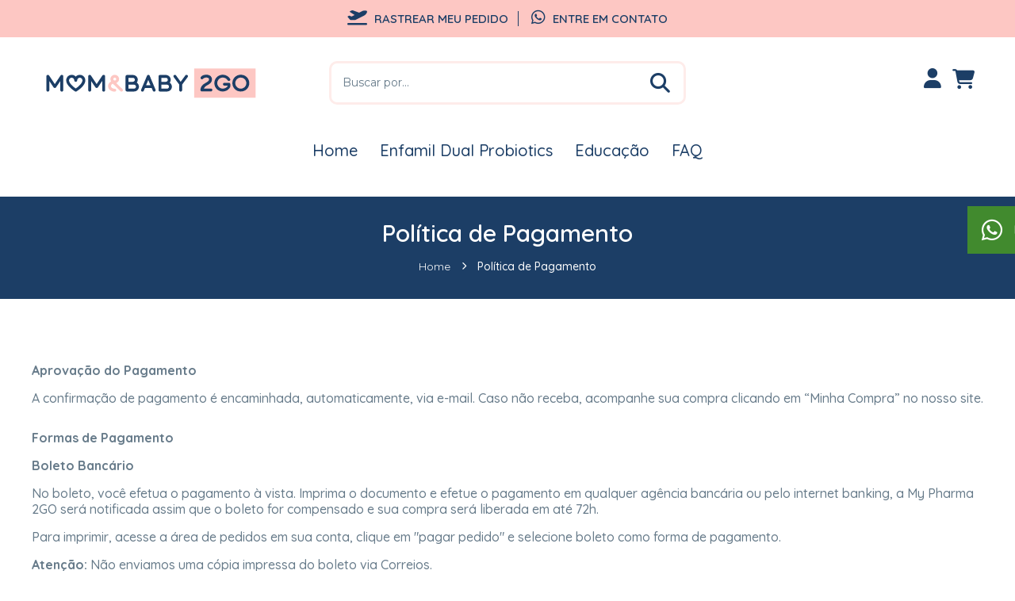

--- FILE ---
content_type: text/html; charset=UTF-8
request_url: https://momandbaby2go.com/page/politica-de-pagamento
body_size: 5194
content:
 <!doctype html>
<html lang="pt_BR">
<head>
    <meta charset="utf-8">
    <meta http-equiv="x-ua-compatible" content="ie=edge,chrome=1">

    <title>    Política de Pagamento
 | Mom&Baby2GO</title>
                        <meta name="description" content=""/>
            
    <meta name="viewport" content="width=device-width, initial-scale=1">
    <meta name="csrf-token" content="KU99pfDKmSaYGFPtrnyqSMCb9B9c46tySrZ7Ms8z">
    <meta http-equiv="content-language" content="pt_BR">

            <link rel="icon" sizes="16x16" href="https://momandbaby2go.com/themes/mombaby/assets/img/favicon.png" />
    
    <meta name="theme-color" content="#1c3e66">
    <meta name="apple-mobile-web-app-status-bar-style" content="black-translucent">
    <meta name="author" content="On Now">

    <!-- OpenGraph Facebook -->
    <meta property="og:url" content="https://momandbaby2go.com/page/politica-de-pagamento" />
    <meta property="og:type" content="website" />
    <meta property="og:site_name" content="Mom&Baby2GO" />
    <meta property="og:title" content="    Política de Pagamento
" />
    <meta property="og:description" content="A Mom&Baby2GO, pertencente ao Grupo MyPharma2GO, chega ao Brasil trazendo os melhores suplementos importados para mães e bebês." />
    <meta property="og:image" content="https://momandbaby2go.com/themes/mombaby/assets/img/meb2go.png" />
    <meta property="og:image:type" content="image/jpeg" />
    <meta property="og:image:width" content="250" />
    <meta property="og:image:height" content="250" />
    <meta property="og:image:alt" content="Mom&Baby2GO" />
    <meta property="og:image:url" content="https://momandbaby2go.com/themes/mombaby/assets/img/meb2go.png" />
    <meta property="og:image:secure_url" content="https://momandbaby2go.com/themes/mombaby/assets/img/meb2go.png" />
    <meta property="og:locale" content="pt_BR" />
    <meta property="fb:app_id" content="547578189518098" />


    <link rel="stylesheet" href="https://momandbaby2go.com/themes/mombaby/assets/css/shop.css">
    <link rel="stylesheet" href="https://momandbaby2go.com/themes/mombaby/assets/css/main.css">

    <link rel="stylesheet" href="https://cdn.jsdelivr.net/gh/fancyapps/fancybox@3.5.7/dist/jquery.fancybox.min.css" />

    <script src="https://kit.fontawesome.com/31d9b27105.js" crossorigin="anonymous"></script>

    <!-- Global site tag (gtag.js) - Google Analytics -->
    <script async src="https://www.googletagmanager.com/gtag/js?id=UA-170629243-1"></script>
    <script>
        window.dataLayer = window.dataLayer || [];
        function gtag(){dataLayer.push(arguments);}
        gtag('js', new Date());

        gtag('config', 'UA-170629243-1');
    </script>
</head>
<body class="">

<div class="body" id="app">

    <flash-wrapper ref='flashes'></flash-wrapper>

    

    <!-- loading -->
<div class="se-pre-con"></div>

<header>
    <div class="top-header">
        <div class="container">
            <div>
                <a href="javascript:;" data-fancybox data-src="#tracking"><i class="fa-solid fa-plane-departure"></i> Rastrear meu pedido</a>
                <a href="https://api.whatsapp.com/send?phone=5511998680834" target="_blank"><i class="fa-brands fa-whatsapp"></i> Entre em contato</a>
            </div>
        </div>
    </div>
    <div id="sticky-header" class="main-menu-area">
        <div class="container">
            <div class="row align-items-center">
                <div class="col-lg-3 col-md-4 col-6">
                    <div class="logo">
                        <a href="/">
                            <img src="https://momandbaby2go.com/themes/mombaby/assets/img/logo/momandbaby2go.svg" alt="Mom&Baby2GO" />
                        </a>
                    </div>
                </div>
                <div class="col-lg-9 col-md-8 col-6">
                    <div class="search-desk f-left">
                        <form role="search" action="https://momandbaby2go.com/search" method="GET" style="display: inherit;">
                            <input type="text" placeholder="Buscar por..." name="term" autofocus>
                            <button>
                                <i class="fa fa-search"></i>
                            </button>
                        </form>
                    </div>

                    <div class="header-right f-right">
                        <ul>
                            <li class="search-icon">
                                <a>
                                    <i class="fas fa-search"></i>
                                </a>
                            </li>
                                                            <li class="unser-icon">
                                    <a href="https://momandbaby2go.com/customer/login">
                                        <i class="fas fa-user"></i>
                                    </a>
                                </li>
                                                        <li class="cart-icon">
    <a href="https://momandbaby2go.com/checkout/cart" data-toggle="dropdown" aria-haspopup="true" aria-expanded="false">
        <i class="fas fa-shopping-cart"></i>
    </a>

            <div class="dropdown-menu dropdown-menu-right">
            <div class="widget text-center no-products">
                <h4>Carrinho</h4>
                <p>Não há produtos em seu carrinho de compras!</p>
            </div>
        </div>
    </li>
                            <li class="toggle-nav">
                                <i class="fas fa-bars"></i>
                            </li>
                        </ul>
                    </div>
                </div>
            </div>

            <div class="main-menu">
                <div> <span>menu</span> </div>
<category-nav categories='[{"id":115,"position":1,"image":null,"status":1,"_lft":160,"_rgt":161,"parent_id":51,"created_at":"2020-06-10 13:32:52","updated_at":"2022-07-13 09:32:09","display_mode":"products_only","name":"Enfamil Dual Probiotics","description":"","slug":"enfamil","meta_title":"Enfamil","meta_description":"","meta_keywords":"","translations":[{"id":230,"name":"Enfamil","slug":"enfamil","description":"","meta_title":"Enfamil","meta_description":"","meta_keywords":"","category_id":115,"locale":"en","locale_id":1},{"id":229,"name":"Enfamil Dual Probiotics","slug":"enfamil","description":"","meta_title":"Enfamil","meta_description":"","meta_keywords":"","category_id":115,"locale":"pt_BR","locale_id":2}],"children":[]}]' url="https://momandbaby2go.com"></category-nav>




            </div>
        </div>

    </div>
    <div class="search-open">
        <form role="search" action="https://momandbaby2go.com/search" method="GET" style="display: inherit;">
            <input type="text" placeholder="Buscar por..." name="term" autofocus>
            <button>
                <i class="fa fa-search"></i>
            </button>
        </form>
        <i class="fas fa-times"></i>
    </div>
</header>

<div style="display: none;" id="tracking">
    <h3>Rastrear meu pedido</h3>

    <div class="form">
        <label for="order">Digite o número do seu pedido:</label>
        <input type="text" name="order" placeholder="Exemplo: MP202000009999">

        <a href="javascript:;" class="btn" target="_blank">Buscar</a>
    </div>
</div>
    

    

        <div class="breadcrumb-area pt-30 pb-30">
        <div class="container">
            <div class="row">
                <div class="col-xl-12">
                    <div class="breadcrumb-text text-center">
                        <h1>Política de Pagamento</h1>
                        <ul class="breadcrumb-menu">
                            <li><a href="/">Home</a></li>
                            <li><span>Política de Pagamento</span></li>
                        </ul>
                    </div>
                </div>
            </div>
        </div>
    </div>

    <section class="page-area pt-80 pb-60">
        <div class="container">
            <div class="row">
                <p><strong>Aprova&ccedil;&atilde;o do Pagamento</strong></p>
<p>A confirma&ccedil;&atilde;o de pagamento &eacute; encaminhada, automaticamente, via e-mail. Caso n&atilde;o receba, acompanhe sua compra clicando em &ldquo;Minha Compra&rdquo; no nosso site.</p>
<p></p>
<p><strong>Formas de Pagamento</strong></p>
<p><strong>Boleto Banc&aacute;rio</strong></p>
<p>No boleto, voc&ecirc; efetua o pagamento &agrave; vista. Imprima o documento e efetue o pagamento em qualquer ag&ecirc;ncia banc&aacute;ria ou pelo internet banking, a My Pharma 2GO ser&aacute; notificada assim que o boleto for compensado e sua compra ser&aacute; liberada em at&eacute; 72h.</p>
<p>Para imprimir, acesse a área de pedidos em sua conta, clique em "pagar pedido" e selecione boleto como forma de pagamento.</p>
<p><strong>Aten&ccedil;&atilde;o:</strong> N&atilde;o enviamos uma c&oacute;pia impressa do boleto via Correios.</p>
<p></p>
<p><strong>Reimpress&atilde;o de boleto</strong></p>
<p>&Eacute; simples, acesse a &aacute;rea de pedidos em sua conta, clique em "pagar pedido" e selecione boleto como forma de pagamento.</p>
<p></p>
<p>Voc&ecirc; tamb&eacute;m pode acessar seu pedido atrav&eacute;s do link&nbsp; https://momandbaby2go.com/prevenda, digitar o número do seu pedido, confirmar os dados da compra e selecionar boleto como forma de pagamento.</p>
<p></p>
<p><strong>Alterar forma de pagamento para cart&atilde;o</strong></p>
<p>&Eacute; simples, acesse a &aacute;rea de pedidos em sua conta, clique em "pagar pedido" e selecione cartão de crédito como forma de pagamento.</p>
<p></p>
<p>Voc&ecirc; tamb&eacute;m pode acessar seu pedido atrav&eacute;s do link&nbsp; https://momandbaby2go.com/prevenda, digitar o número do seu pedido, confirmar os dados da compra e selecionar cartão de crédito como forma de pagamento.</p>
<p></p>
<p><strong>Cart&atilde;o de Cr&eacute;dito</strong></p>
<p>O pagamento via cart&atilde;o de cr&eacute;dito est&aacute; sujeito &agrave; aprova&ccedil;&atilde;o da administradora. Assim que o pagamento for confirmado, seu pedido ser&aacute; liberado.</p>
<p>O pagamento pode ser parcelado em at&eacute; 12x, sendo at&eacute; 6x sem juros.</p>
<p>Para garantir sua seguran&ccedil;a, poderemos confirmar alguns dados por telefone ou e-mail.</p>
<p>Caso a confirma&ccedil;&atilde;o de pagamento ocorra antes das 17h, a data de confirma&ccedil;&atilde;o ser&aacute; no mesmo dia e o prazo de entrega come&ccedil;a a contar no pr&oacute;ximo dia &uacute;til. Ap&oacute;s as 17h, a confirma&ccedil;&atilde;o ser&aacute; processada no pr&oacute;ximo dia &uacute;til e o prazo de entrega come&ccedil;a a contar no pr&oacute;ximo dia &uacute;til ap&oacute;s a confirma&ccedil;&atilde;o de pagamento.</p>
<p></p>
<p><strong>C&acirc;mbio&nbsp;</strong></p>
<p><strong>Cl&aacute;usula Mandato Para Opera&ccedil;&atilde;o de C&acirc;mbio</strong></p>
<p>Ao realizar a confirma&ccedil;&atilde;o de pagamento voc&ecirc; nomeia e constituiu a empresa facilitadora de pagamentos indicada pela My Pharma 2GO como sua leg&iacute;tima mandat&aacute;ria, para a finalidade espec&iacute;fica da facilitadora contratar, em nome pr&oacute;prio, mas por sua conta e ordem, o fechamento da opera&ccedil;&atilde;o de c&acirc;mbio e consequente remessa dos valores devidos &agrave; My Pharma 2GO. A remessa ser&aacute; realizada com interveni&ecirc;ncia de um agente de c&acirc;mbio autorizado pelo Banco Central do Brasil, na forma da legisla&ccedil;&atilde;o vigente.</p>
<p></p>
<p><em>"A indica&ccedil;&atilde;o da&nbsp; facilitadora de pagamentos para fins do mandato a ser outorgado por voc&ecirc; ser&aacute; realizada, pela My Pharma 2GO, no ato da confirma&ccedil;&atilde;o do pagamento. Os documentos relativos &agrave; opera&ccedil;&atilde;o realizada por meio da My Pharma 2 GO servir&atilde;o de instrumento de procura&ccedil;&atilde;o para o mandato outorgado."</em></p>
            </div>

        </div>
    </section>



    

    

    <div class="container">
    <div class="container-back-top">
        <a class="back-top">
            <i class="fas fa-angle-up"></i>
        </a>
    </div>
</div>

<div class="fixed-whats">
    <a href="https://api.whatsapp.com/send?phone=5511998680834" target="_blank">
        <i class="fab fa-whatsapp"></i> <span>Entre em contato!</span>
    </a>
</div>

<div style="display: none;" id="whatsapp">
    <h3>Em que podemos te ajudar?</h3>

    <div>
        <a href="https://api.whatsapp.com/send?phone=5511998680834" target="_blank">
            <i class="fab fa-whatsapp"></i>
            <span>orçamentos e dúvidas de <b>produtos e vitaminas</b></span>
        </a>
    </div>
    <div>
        <a href="https://api.whatsapp.com/send?phone=5511998680834" target="_blank">
            <i class="fab fa-whatsapp"></i>
            <span>dúvidas sobre <b>entrega/rastreio</b> de pedido</span>
        </a>
    </div>

    <p><b>Horário de Atendimento:</b><br>Segunda à sexta-feira, das 08h às 17hs.</p>
</div>

<div class="overlay"></div>

<footer>
    <div class="footer-area">
        <div class="container">
            <div class="-footer">
                <div class="principal">
                    <div class="-item">
                        <div class="-mp">
                            <a href="/"><img src="https://momandbaby2go.com/themes/mombaby/assets/img/logo/mypharma.svg" alt="MyPharma2GO" /></a>
                        </div>

                        <ul>
                            <li><b>WhatsApp:</b> <a href="https://api.whatsapp.com/send?phone=5511998680834" target="_blank">Clique para entrar em contato!</a></li>
                            <li><b>E-mail:</b> <a  href="mailto:atendimento@mypharma2go.com">atendimento@mypharma2go.com</a></li>
                            <br>
                            <li><b>Envio de Prescrições:</b> <br> <a href="mailto:receita@mypharma2go.com">receita@mypharma2go.com</a></li>
                        </ul>
                    </div>
                    <div class="-item">
                        <h4>Institucional</h4>

                        <ul>
                            <li><a href="https://momandbaby2go.com/page/quem-somos">Quem Somos</a></li>
                            <li><a href="https://momandbaby2go.com/page/termos-de-compra">Termos de Compra</a></li>
                            <li><a href="https://momandbaby2go.com/page/politica-de-pagamento">Política de Pagamento</a></li>
                            <li><a href="https://momandbaby2go.com/page/troca-e-devolucoes">Troca e Devoluções</a></li>
                            <li><a href="https://momandbaby2go.com/page/politica-de-entrega">Política de Entrega</a></li>
                            <li><a href="https://momandbaby2go.com/page/politica-de-privacidade">Política de Privacidade</a></li>
                            <li><a href="https://momandbaby2go.com/page/prescricao-medica">Prescrição Médica</a></li>
                        </ul>
                    </div>
                    <div class="-item">
                        <h4>Minha Conta</h4>

                        <ul>
                            <li><a href="https://momandbaby2go.com/customer/login">Entrar</a></li>
                            <li><a href="https://momandbaby2go.com/checkout/cart">Visualizar Carrinho</a></li>
                        </ul>
                    </div>
                    <div class="-item -logo">
                        <img src="https://momandbaby2go.com/themes/mombaby/assets/img/logo/meb2go.svg" alt="Mom&Baby2GO" />
                    </div>
                </div>

                <div class="copyright">
                    <p>© Este conteúdo pertence à <strong>Mom&Baby2GO</strong>. Todos os direitos reservados, 2026.</p>
                </div>
            </div>
        </div>
    </div>
</footer>
    

</div>

<script type="text/javascript">
    window.flashMessages = [];

    
        window.serverErrors = [];
                </script>

<script type="text/javascript" src="https://momandbaby2go.com/themes/mombaby/assets/js/shop.js"></script>
<script type="text/javascript" src="https://momandbaby2go.com/vendor/webkul/ui/assets/js/ui.js"></script>
<script src="https://cdn.jsdelivr.net/gh/fancyapps/fancybox@3.5.7/dist/jquery.fancybox.min.js"></script>

    <script src="https://momandbaby2go.com/themes/default/assets/js/shop.js" type="text/javascript"></script>


<script type="text/x-template" id="category-nav-template">
    <nav id="mobile-menu">
        <ul>
            <li><a href="/">Home</a></li>







            <category-item
                v-for="(item, index) in items"
                :key="index"
                :url="url"
                :item="item"
                :parent="index">
            </category-item>
            <li><a href="https://edu.momandbaby2go.com/" target="_blank">Educação</a></li>
            <li><a href="https://momandbaby2go.com/faq">FAQ</a></li>
            <li class="tracking"><a href="javascript:;" data-fancybox data-src="#tracking">Rastrear meu pedido</a></li>
            <li class="contact"><a href="https://api.whatsapp.com/send?phone=5511998680834" target="_blank">Contato</a></li>
        </ul>
    </nav>

</script>

<script>
    Vue.component('category-nav', {

        template: '#category-nav-template',

        props: {
            categories: {
                type: [Array, String, Object],
                required: false,
                default: (function () {
                    return [];
                })
            },

            url: String
        },

        data: function(){
            return {
                items_count:0
            };
        },

        computed: {
            items: function() {
                return JSON.parse(this.categories)
            }
        },
    });
</script>

<script type="text/x-template" id="category-item-template">
    <li>
        <a :href="url+'/nossos-produtos/'+this.item['translations'][0].slug">
            {{ name }}
        </a>
        <i class="fas fa-chevron-down" v-if="haveChildren && item.parent_id != null"></i>

        <ul class="sub-menu text-left" v-if="haveChildren && show">
            <category-item
                v-for="(child, index) in item.children"
                :key="index"
                :url="url"
                :item="child">
            </category-item>
        </ul>
    </li>
</script>

<script>
    Vue.component('category-item', {

        template: '#category-item-template',

        props: {
            item:  Object,
            url: String,
        },

        data: function() {
            return {
                items_count:0,
                show: false,
            };
        },

        mounted: function() {
            if(window.innerWidth > 319){
                this.show = true;
            }
        },

        computed: {
            haveChildren: function() {
                return this.item.children.length ? true : false;
            },

            name: function() {
                if (this.item.translations && this.item.translations.length) {
                    this.item.translations.forEach(function(translation) {
                        if (translation.locale == document.documentElement.lang)
                            return translation.name;
                    });
                }

                return this.item.name;
            }
        },

        methods: {
            showOrHide: function() {
                this.show = !this.show;
            }
        }
    });
</script>



</body>
</html>

--- FILE ---
content_type: text/css
request_url: https://momandbaby2go.com/themes/mombaby/assets/css/shop.css
body_size: 12569
content:
@import url(https://fonts.googleapis.com/css?family=Montserrat:400,500);.icon {
  display: inline-block;
  background-size: cover;
}

.dropdown-right-icon {
  background-image: URL("../images/icon-dropdown-left.svg");
  width: 8px;
  height: 8px;
  margin-left: auto;
  margin-bottom: 2px;
}

.icon-menu-close {
  background-image: URL("../images/icon-menu-close.svg");
  width: 24px;
  height: 24px;
  margin-left: auto;
}

.icon-menu-close-adj {
  background-image: URL("../images/cross-icon-adj.svg");
  width: 32px;
  height: 32px;
  margin-left: auto;
}

.grid-view-icon {
  background-image: URL("../images/icon-grid-view.svg");
  width: 24px;
  height: 24px;
}

.list-view-icon {
  background-image: URL("../images/icon-list-view.svg");
  width: 24px;
  height: 24px;
}

.sort-icon {
  background-image: URL("../images/icon-sort.svg");
  width: 32px;
  height: 32px;
}

.filter-icon {
  background-image: URL("../images/icon-filter.svg");
  width: 32px;
  height: 32px;
}

.whishlist-icon {
  background-image: URL("../images/wishlist.svg");
  width: 24px;
  height: 24px;
}

.share-icon {
  background-image: URL("../images/icon-share.svg");
  width: 24px;
  height: 24px;
}

.icon-menu {
  background-image: URL("../images/icon-menu.svg");
  width: 24px;
  height: 24px;
}

.icon-search {
  background-image: URL("../images/icon-search.svg");
  width: 24px;
  height: 24px;
}

.icon-menu-back {
  background-image: URL("../images/icon-menu-back.svg");
  width: 24px;
  height: 24px;
}

.shipping-icon {
  background-image: url("../images/shipping.svg");
  width: 32px;
  height: 32px;
}

.payment-icon {
  background-image: url("../images/payment.svg");
  width: 32px;
  height: 32px;
}

.cart-icon {
  background-image: url("../images/icon-cart.svg");
  width: 24px;
  height: 24px;
}

.wishlist-icon {
  background-image: url("../images/wishlist.svg");
  width: 32px;
  height: 32px;
}

.icon-arrow-up {
  background-image: url("../images/arrow-up.svg");
  width: 16px;
  height: 16px;
}

.icon-arrow-down {
  background-image: url("../images/arrow-down.svg");
  width: 16px;
  height: 16px;
}

.expand-icon {
  background-image: url("../images/Expand-Light.svg");
  width: 18px;
  height: 18px;
}

.expand-on-icon {
  background-image: url("../images/Expand-Light-On.svg");
  width: 18px;
  height: 18px;
}

.icon-menu-close-adj {
  background-image: url("../images/cross-icon-adj.svg");
  width: 32px;
  height: 32px;
}

.icon-facebook {
  background-image: url("../images/facebook.svg");
}

.icon-twitter {
  background-image: url("../images/twitter.svg");
}

.icon-google-plus {
  background-image: url("../images/google-plus.svg");
}

.icon-instagram {
  background-image: url("../images/instagram.svg");
}

.icon-linkedin {
  background-image: url("../images/linkedin.svg");
}

.icon-dropdown {
  background-image: url("../images/icon-dropdown.svg");
}

@-webkit-keyframes spin {
  0% {
    -webkit-transform: rotate(0deg);
            transform: rotate(0deg);
  }
  100% {
    -webkit-transform: rotate(360deg);
            transform: rotate(360deg);
  }
}

@keyframes spin {
  0% {
    -webkit-transform: rotate(0deg);
            transform: rotate(0deg);
  }
  100% {
    -webkit-transform: rotate(360deg);
            transform: rotate(360deg);
  }
}

.filter-row-one {
  display: none;
}

body {
  margin: 0;
  padding: 0;
  font-weight: 500;
  max-width: 100%;
  width: auto;
  color: #242424;
  font-size: 14px !important;
}

* {
  font-family: "Montserrat", sans-serif;
}

*::-webkit-input-placeholder {
  font-family: "Montserrat", sans-serif;
}

*::-moz-input-placeholder {
  font-family: "Montserrat", sans-serif;
}

textarea {
  resize: none;
}

input {
  font-family: "Montserrat", sans-serif;
}

.btn {
  border-radius: 0px !important;
}

.pagination.shop {
  display: -webkit-box;
  display: -ms-flexbox;
  display: flex;
  -webkit-box-orient: horizontal;
  -webkit-box-direction: normal;
      -ms-flex-direction: row;
          flex-direction: row;
  -webkit-box-align: center;
      -ms-flex-align: center;
          align-items: center;
  -webkit-box-pack: center;
      -ms-flex-pack: center;
          justify-content: center;
}

@media only screen and (max-width: 770px) {
  .pagination.shop {
    -webkit-box-pack: justify;
        -ms-flex-pack: justify;
            justify-content: space-between;
  }
  .pagination.shop .page-item {
    display: none;
  }
  .pagination.shop .page-item.previous, .pagination.shop .page-item.next {
    display: block;
  }
}

.bold {
  font-weight: bold;
  color: #3A3A3A;
}

/* The container */
.radio-container {
  display: block;
  position: relative;
  padding-left: 35px;
  margin-bottom: 12px;
  cursor: pointer;
  font-size: 16px;
  user-select: none;
  -webkit-user-select: none;
  -moz-user-select: none;
  -ms-user-select: none;
  /* Create a custom radio button */
  /* Create the indicator (the dot/circle - hidden when not checked) */
}

.radio-container input {
  position: absolute;
  opacity: 0;
  cursor: pointer;
  top: 0px;
  left: 0px;
}

.radio-container .checkmark {
  position: absolute;
  top: 0;
  left: 0;
  height: 16px;
  width: 16px;
  background-color: white;
  border: 2px solid #FF6472;
  border-radius: 50%;
}

.radio-container .checkmark:after {
  content: "";
  position: absolute;
  display: none;
}

.radio-container .checkmark:after {
  top: 2px;
  left: 2px;
  width: 8px;
  height: 8px;
  border-radius: 50%;
  background: #FF6472;
}

/* Show the indicator (dot/circle) when checked */
.radio-container input:checked ~ .checkmark:after {
  display: block;
}

/* Show the indic */
.radio-container input:disabled ~ .checkmark {
  display: block;
  border: 2px solid rgba(255, 100, 113, 0.4);
}

.cp-spinner {
  width: 48px;
  height: 48px;
  display: inline-block;
  -webkit-box-sizing: border-box;
          box-sizing: border-box;
}

.cp-round:before {
  border-radius: 50%;
  content: " ";
  width: 48px;
  height: 48px;
  display: inline-block;
  -webkit-box-sizing: border-box;
          box-sizing: border-box;
  border-top: solid 6px #bababa;
  border-right: solid 6px #bababa;
  border-bottom: solid 6px #bababa;
  border-left: solid 6px #bababa;
  position: absolute;
  top: 0;
  left: 0;
}

.cp-round:after {
  border-radius: 50%;
  content: " ";
  width: 48px;
  height: 48px;
  display: inline-block;
  -webkit-box-sizing: border-box;
          box-sizing: border-box;
  border-top: solid 6px #14328c;
  border-right: solid 6px transparent;
  border-bottom: solid 6px transparent;
  border-left: solid 6px transparent;
  position: absolute;
  top: 0;
  left: 0;
  -webkit-animation: spin 1s ease-in-out infinite;
          animation: spin 1s ease-in-out infinite;
}

.pull-right {
  float: right;
}

.add-to-wishlist .wishlist-icon:hover {
  background-image: url("../images/wishlist-added.svg");
}

.add-to-wishlist.already {
  pointer-events: none;
}

.add-to-wishlist.already .wishlist-icon {
  background-image: url("../images/wishlist-added.svg") !important;
}

.product-price {
  margin-bottom: 14px;
  width: 100%;
  font-weight: 600;
}

.product-price .price-label {
  font-size: 14px;
  font-weight: 400;
}

.product-price .regular-price {
  color: #A5A5A5;
  text-decoration: line-through;
  margin-right: 10px;
}

.product-price .special-price {
  color: #FF6472;
}

.horizontal-rule {
  display: block;
  width: 100%;
  height: 1px;
  background: #C7C7C7;
}

.account-head .account-heading {
  font-size: 28px;
  color: #242424;
  text-transform: capitalize;
  text-align: center;
  width: 100%;
}

.account-head .account-action {
  font-size: 15px;
  float: right;
  padding-top: 12px;
}

.account-head .horizontal-rule {
  margin-top: 1.1%;
  width: 100%;
  height: 1px;
  vertical-align: middle;
  background: #C7C7C7;
}

.account-item-card {
  display: -webkit-box;
  display: -ms-flexbox;
  display: flex;
  -webkit-box-orient: horizontal;
  -webkit-box-direction: normal;
      -ms-flex-direction: row;
          flex-direction: row;
  -webkit-box-pack: justify;
      -ms-flex-pack: justify;
          justify-content: space-between;
  -webkit-box-align: center;
      -ms-flex-align: center;
          align-items: center;
  width: 100%;
  height: 125px;
}

.account-item-card .media-info {
  display: -webkit-box;
  display: -ms-flexbox;
  display: flex;
  -webkit-box-orient: horizontal;
  -webkit-box-direction: normal;
      -ms-flex-direction: row;
          flex-direction: row;
}

.account-item-card .media-info .media {
  height: 125px;
  width: 110px;
}

.account-item-card .media-info .info {
  margin-left: 20px;
  display: -webkit-box;
  display: -ms-flexbox;
  display: flex;
  -webkit-box-orient: vertical;
  -webkit-box-direction: normal;
      -ms-flex-direction: column;
          flex-direction: column;
  -webkit-box-pack: space-evenly;
      -ms-flex-pack: space-evenly;
          justify-content: space-evenly;
}

.account-item-card .media-info .info .stars .icon {
  height: 16px;
  width: 16px;
}

.account-item-card .operations {
  height: 120px;
  display: -webkit-box;
  display: -ms-flexbox;
  display: flex;
  -webkit-box-orient: vertical;
  -webkit-box-direction: normal;
      -ms-flex-direction: column;
          flex-direction: column;
  -webkit-box-pack: justify;
      -ms-flex-pack: justify;
          justify-content: space-between;
  -webkit-box-align: center;
      -ms-flex-align: center;
          align-items: center;
}

.account-item-card .operations a {
  width: 100%;
}

.account-item-card .operations a span {
  float: right;
}

.account-items-list {
  display: block;
  width: 100%;
}

.account-items-list .grid-container {
  margin-top: 40px;
}

.search-result-status {
  width: 100%;
  display: -webkit-box;
  display: -ms-flexbox;
  display: flex;
  -webkit-box-orient: vertical;
  -webkit-box-direction: normal;
      -ms-flex-direction: column;
          flex-direction: column;
  -webkit-box-align: center;
      -ms-flex-align: center;
          align-items: center;
  -webkit-box-pack: center;
      -ms-flex-pack: center;
          justify-content: center;
}

.grid-container {
  margin-top: 20px;
}

.main-container-wrapper {
  max-width: 1300px;
  width: auto;
  padding-left: 15px;
  padding-right: 15px;
  margin-left: auto;
  margin-right: auto;
}

.main-container-wrapper .content-container {
  display: block;
  margin-bottom: 40px;
}

.main-container-wrapper .product-grid-4 {
  display: grid;
  grid-template-columns: repeat(auto-fill, minmax(235px, 1fr));
  grid-auto-rows: auto;
  grid-column-gap: 30px;
  grid-row-gap: 15px;
  justify-items: center;
}

.main-container-wrapper .product-grid-3 {
  display: grid;
  grid-template-columns: repeat(auto-fill, minmax(235px, 1fr));
  grid-gap: 27px;
  grid-auto-rows: auto;
  justify-items: center;
}

.main-container-wrapper .product-card {
  position: relative;
}

.main-container-wrapper .product-card .product-image {
  max-height: 350px;
  max-width: 280px;
  margin-bottom: 10px;
  background: #F2F2F2;
}

.main-container-wrapper .product-card .product-image img {
  display: block;
  height: 100%;
}

.main-container-wrapper .product-card .product-name {
  margin-bottom: 14px;
  width: 100%;
  color: #242424;
}

.main-container-wrapper .product-card .product-name a {
  color: #242424;
}

.main-container-wrapper .product-card .product-description {
  display: none;
}

.main-container-wrapper .product-card .product-ratings {
  width: 100%;
}

.main-container-wrapper .product-card .product-ratings .icon {
  width: 16px;
  height: 16px;
}

.main-container-wrapper .product-card .cart-wish-wrap {
  display: -webkit-inline-box;
  display: -ms-inline-flexbox;
  display: inline-flex;
  -webkit-box-pack: start;
      -ms-flex-pack: start;
          justify-content: flex-start;
  -webkit-box-align: center;
      -ms-flex-align: center;
          align-items: center;
  height: 40px;
}

.main-container-wrapper .product-card .cart-wish-wrap .addtocart {
  margin-right: 10px;
  text-transform: uppercase;
  text-align: left;
  -webkit-box-shadow: 1px 1px 0px #ccc;
          box-shadow: 1px 1px 0px #ccc;
}

.main-container-wrapper .product-card .cart-wish-wrap .add-to-wishlist {
  margin-top: 5px;
  background: transparent;
  border: 0;
  cursor: pointer;
  padding: 0;
}

.main-container-wrapper .product-card .sticker {
  border-radius: 100px;
  position: absolute;
  top: 20px;
  left: 20px;
  text-transform: uppercase;
  padding: 4px 13px;
  font-size: 14px;
  color: #fff;
  -webkit-box-shadow: 1px 1px 1px #cccccc;
          box-shadow: 1px 1px 1px #cccccc;
}

.main-container-wrapper .product-card .sticker.sale {
  background: #FF6472;
}

.main-container-wrapper .product-card .sticker.new {
  background: #2ED04C;
}

.main-container-wrapper .product-card:hover {
  box-shadow: 0 1px 2px rgba(0, 0, 0, 0.05);
  -webkit-box-shadow: 0px 2px 16px 4px rgba(40, 44, 63, 0.07);
  box-shadow: 0px 2px 16px 4px rgba(40, 44, 63, 0.07);
  -webkit-transition: .3s;
  transition: .3s;
}

@media only screen and (max-width: 580px) {
  .main-container-wrapper .main-container-wrapper {
    padding: 0px;
  }
}

@media only screen and (max-width: 551px) {
  .main-container-wrapper .product-grid-3 {
    grid-template-columns: 48.5% 48.5%;
    grid-column-gap: 20px;
  }
}

@media only screen and (max-width: 854px) {
  .main-container-wrapper .product-image img {
    display: block;
    width: 100%;
  }
  .main-container-wrapper .product-grid-4 {
    grid-template-columns: 29.5% 29.5% 29.5%;
    grid-column-gap: 35px;
  }
  .main-container-wrapper .product-card:hover {
    padding: 5px;
  }
}

@media only screen and (max-width: 653px) {
  .main-container-wrapper .product-image img {
    display: block;
    width: 100%;
  }
  .main-container-wrapper .product-grid-4 {
    grid-template-columns: 48.5% 48.5%;
    grid-column-gap: 17px;
  }
}

@media only screen and (max-width: 425px) {
  .main-container-wrapper .product-card {
    font-size: 90%;
  }
  .main-container-wrapper .product-card .product-image img {
    display: block;
    width: 100%;
  }
  .main-container-wrapper .product-card .btn.btn-md {
    padding: 5px;
  }
  .main-container-wrapper .product-grid-4 {
    grid-template-columns: 48.5% 48.5%;
    grid-column-gap: 10px;
  }
}

.main-container-wrapper .product-list {
  min-height: 200px;
}

.main-container-wrapper .product-list .product-card {
  width: 100%;
  display: -webkit-box;
  display: -ms-flexbox;
  display: flex;
  -webkit-box-orient: horizontal;
  -webkit-box-direction: normal;
      -ms-flex-direction: row;
          flex-direction: row;
  -webkit-box-align: center;
      -ms-flex-align: center;
          align-items: center;
  margin-bottom: 20px;
}

.main-container-wrapper .product-list .product-card .product-image {
  float: left;
  width: 30%;
  height: 350px;
}

.main-container-wrapper .product-list .product-card .product-image img {
  height: 100%;
}

.main-container-wrapper .product-list .product-card .product-information {
  float: right;
  width: 70%;
  padding-left: 30px;
}

.main-container-wrapper .product-list .product-card:last-child {
  margin-bottom: 0;
}

.main-container-wrapper .product-list.empty h2 {
  font-size: 20px;
}

.main-container-wrapper section.featured-products {
  display: block;
  margin-bottom: 5%;
}

.main-container-wrapper section.featured-products .featured-heading {
  width: 100%;
  text-align: center;
  text-transform: uppercase;
  font-size: 18px;
  margin-bottom: 20px;
}

.main-container-wrapper section.featured-products .featured-heading .featured-separator {
  color: lightgray;
}

.main-container-wrapper section.news-update {
  display: block;
  -webkit-box-sizing: border-box;
          box-sizing: border-box;
  width: 100%;
  margin-bottom: 5%;
}

.main-container-wrapper section.news-update .news-update-grid {
  display: grid;
  grid-template-columns: 58.5% 40%;
  grid-gap: 20px;
}

.main-container-wrapper section.news-update .news-update-grid .block1 {
  display: block;
  -webkit-box-sizing: border-box;
          box-sizing: border-box;
}

.main-container-wrapper section.news-update .news-update-grid .block1 img {
  display: -webkit-box;
  display: -ms-flexbox;
  display: flex;
  height: 100%;
  width: 100%;
}

.main-container-wrapper section.news-update .news-update-grid .block2 {
  display: block;
  -webkit-box-sizing: border-box;
          box-sizing: border-box;
  display: grid;
  grid-template-rows: repeat(2, minmax(50%, 1fr));
  grid-row-gap: 20px;
}

.main-container-wrapper section.news-update .news-update-grid .block2 .sub-block1 {
  display: block;
  -webkit-box-sizing: border-box;
          box-sizing: border-box;
}

.main-container-wrapper section.news-update .news-update-grid .block2 .sub-block1 img {
  width: 100%;
}

.main-container-wrapper section.news-update .news-update-grid .block2 .sub-block2 {
  display: block;
  -webkit-box-sizing: border-box;
          box-sizing: border-box;
}

.main-container-wrapper section.news-update .news-update-grid .block2 .sub-block2 img {
  width: 100%;
}

section.slider-block {
  display: block;
  margin-left: auto;
  margin-right: auto;
  margin-bottom: 5%;
}

section.slider-block div.slider-content {
  position: relative;
  height: 500px;
  margin-left: auto;
  margin-right: auto;
}

section.slider-block div.slider-content ul.slider-images .show-content {
  display: none;
}

section.slider-block div.slider-content ul.slider-images li {
  position: absolute;
  visibility: hidden;
}

section.slider-block div.slider-content ul.slider-images li.show {
  display: block;
  position: relative;
  visibility: visible;
  width: 100%;
  -webkit-animation-name: example;
          animation-name: example;
  -webkit-animation-duration: 4s;
          animation-duration: 4s;
}

section.slider-block div.slider-content ul.slider-images li.show .show-content {
  display: -webkit-box;
  display: -ms-flexbox;
  display: flex;
  position: absolute;
  -webkit-box-orient: horizontal;
  -webkit-box-direction: normal;
      -ms-flex-direction: row;
          flex-direction: row;
  -webkit-box-pack: center;
      -ms-flex-pack: center;
          justify-content: center;
  -webkit-box-align: center;
      -ms-flex-align: center;
          align-items: center;
  color: #242424;
  height: 100%;
  width: 100%;
  top: 0px;
}

@-webkit-keyframes example {
  0% {
    opacity: 0.1;
  }
  100% {
    opacity: 1;
  }
}

@keyframes example {
  0% {
    opacity: 0.1;
  }
  100% {
    opacity: 1;
  }
}

section.slider-block div.slider-content ul.slider-images li img {
  height: 500px;
  width: 100%;
}

section.slider-block div.slider-content div.slider-control {
  display: block;
  cursor: pointer;
  position: absolute;
  -webkit-user-select: none;
     -moz-user-select: none;
      -ms-user-select: none;
          user-select: none;
  bottom: 2%;
  right: 2%;
}

section.slider-block div.slider-content div.slider-control .dark-left-icon {
  background-color: #F2F2F2;
  height: 48px;
  width: 48px;
  max-height: 100%;
  max-width: 100%;
}

section.slider-block div.slider-content div.slider-control .light-right-icon {
  background-color: #242424;
  height: 48px;
  width: 48px;
  max-height: 100%;
  max-width: 100%;
}

@media only screen and (max-width: 770px) {
  section.slider-block div.slider-content div.slider-control {
    display: -webkit-box;
    display: -ms-flexbox;
    display: flex;
    -webkit-box-pack: justify;
        -ms-flex-pack: justify;
            justify-content: space-between;
    bottom: 46%;
    right: 0%;
    width: 100%;
  }
}

.header {
  margin-top: 16px;
  margin-bottom: 21px;
  -webkit-user-select: none;
     -moz-user-select: none;
      -ms-user-select: none;
          user-select: none;
}

.header .header-top {
  margin-bottom: 16px;
  display: -webkit-box;
  display: -ms-flexbox;
  display: flex;
  max-width: 100%;
  width: auto;
  margin-left: auto;
  margin-right: auto;
  -webkit-box-align: center;
      -ms-flex-align: center;
          align-items: center;
  -webkit-box-pack: justify;
      -ms-flex-pack: justify;
          justify-content: space-between;
}

.header .header-top div.left-content {
  display: -webkit-box;
  display: -ms-flexbox;
  display: flex;
  -webkit-box-orient: horizontal;
  -webkit-box-direction: normal;
      -ms-flex-direction: row;
          flex-direction: row;
  -webkit-box-pack: start;
      -ms-flex-pack: start;
          justify-content: flex-start;
  -webkit-box-align: center;
      -ms-flex-align: center;
          align-items: center;
}

.header .header-top div.left-content ul.logo-container {
  margin-right: 12px;
}

.header .header-top div.left-content ul.logo-container li {
  display: -webkit-box;
  display: -ms-flexbox;
  display: flex;
}

.header .header-top div.left-content ul.logo-container li img {
  max-width: 120px;
  max-height: 40px;
}

.header .header-top div.left-content ul.search-container li.search-group {
  display: -webkit-inline-box;
  display: -ms-inline-flexbox;
  display: inline-flex;
  -webkit-box-pack: center;
      -ms-flex-pack: center;
          justify-content: center;
  -webkit-box-align: center;
      -ms-flex-align: center;
          align-items: center;
}

.header .header-top div.left-content ul.search-container li.search-group .search-field {
  height: 38px;
  border: 2px solid #C7C7C7;
  border-radius: 3px;
  border-right: none;
  border-top-right-radius: 0px;
  border-bottom-right-radius: 0px;
  padding-left: 12px;
  font-size: 14px;
}

.header .header-top div.left-content ul.search-container li.search-group .search-icon-wrapper {
  -webkit-box-sizing: border-box;
          box-sizing: border-box;
  height: 38px;
  width: 38px;
  border: 2px solid #C7C7C7;
  border-top-right-radius: 3px;
  border-bottom-right-radius: 3px;
}

.header .header-top div.left-content ul.search-container li.search-group .search-icon-wrapper button {
  background: #fff;
  border: 0;
  padding: 3px 5px;
}

.header .header-top div.right-content .right-content-menu > li {
  display: inline-block;
  border-right: 2px solid #C7C7C7;
  padding: 0 15px;
  min-height: 15px;
  padding-top: 3px;
}

.header .header-top div.right-content .right-content-menu > li:first-child {
  padding-left: 0;
}

.header .header-top div.right-content .right-content-menu > li:last-child {
  border-right: 0;
  padding-right: 0;
}

.header .header-top div.right-content .right-content-menu > li .icon {
  vertical-align: middle;
}

.header .header-top div.right-content .right-content-menu > li .icon:not(.arrow-down-icon) {
  margin-right: 5px;
}

.header .header-top div.right-content .right-content-menu > li .arrow-down-icon {
  width: 12px;
  height: 6px;
}

.header .header-top div.right-content .right-content-menu .cart-dropdown-container {
  border-right: 0;
  padding-right: 0;
}

.header .header-top div.right-content .right-content-menu .cart-link {
  pointer-events: none;
}

.header .header-top div.right-content .right-content-menu ul.dropdown-list {
  display: none;
  margin-top: 14px;
}

.header .header-top div.right-content .right-content-menu ul.dropdown-list li {
  border-right: none;
  padding: 5px 10px 5px 10px;
  display: block;
}

.header .header-top div.right-content .right-content-menu ul.dropdown-list li a {
  color: #333333;
}

.header .header-top div.right-content .right-content-menu .currency {
  position: absolute;
  right: 0px;
  width: 100px;
}

.header .header-top div.right-content .right-content-menu .account {
  position: absolute;
  right: 0px;
}

.header .header-top div.right-content .right-content-menu .account li {
  padding: 20px !important;
}

.header .header-top div.right-content .right-content-menu .account li ul {
  margin-top: 5px;
}

.header .header-top div.right-content .right-content-menu .account li ul > li {
  padding: 5px 10px 5px 0px !important;
}

.header .header-top div.right-content .right-content-menu .guest {
  width: 300px;
}

.header .header-top div.right-content .right-content-menu .guest .btn.btn-sm {
  padding: 9px 25px;
}

.header .header-top div.right-content .right-content-menu .cart-dropdown-container .dropdown-list {
  width: 387px;
}

.header .header-top div.right-content .right-content-menu .cart-dropdown-container .dropdown-list .dropdown-container {
  padding: 0;
}

.header .header-top div.right-content .right-content-menu .cart-dropdown-container .dropdown-list .dropdown-container .dropdown-cart {
  color: #242424;
}

.header .header-top div.right-content .right-content-menu .cart-dropdown-container .dropdown-list .dropdown-container .dropdown-cart > .dropdown-header {
  width: 100%;
  padding: 8px 16px;
  border-bottom: 1px solid #C7C7C7;
}

.header .header-top div.right-content .right-content-menu .cart-dropdown-container .dropdown-list .dropdown-container .dropdown-cart > .dropdown-header p {
  display: inline;
  line-height: 25px;
}

.header .header-top div.right-content .right-content-menu .cart-dropdown-container .dropdown-list .dropdown-container .dropdown-cart > .dropdown-header i {
  float: right;
  height: 22px;
  width: 22px;
}

.header .header-top div.right-content .right-content-menu .cart-dropdown-container .dropdown-list .dropdown-container .dropdown-cart > .dropdown-header p.heading {
  font-weight: lighter;
}

.header .header-top div.right-content .right-content-menu .cart-dropdown-container .dropdown-list .dropdown-container .dropdown-content {
  padding-top: 8px;
  margin-bottom: 55px;
  width: 100%;
  max-height: 329px;
  overflow-y: auto;
}

.header .header-top div.right-content .right-content-menu .cart-dropdown-container .dropdown-list .dropdown-container .dropdown-content .item {
  display: -webkit-box;
  display: -ms-flexbox;
  display: flex;
  -webkit-box-orient: horizontal;
  -webkit-box-direction: normal;
      -ms-flex-direction: row;
          flex-direction: row;
  border-bottom: 1px solid #C7C7C7;
  padding: 8px 16px;
}

.header .header-top div.right-content .right-content-menu .cart-dropdown-container .dropdown-list .dropdown-container .dropdown-content .item img {
  height: 75px;
  width: 75px;
  margin-right: 8px;
}

.header .header-top div.right-content .right-content-menu .cart-dropdown-container .dropdown-list .dropdown-container .dropdown-content .item-details {
  height: auto;
}

.header .header-top div.right-content .right-content-menu .cart-dropdown-container .dropdown-list .dropdown-container .item-details .item-name {
  font-size: 16px;
  font-weight: bold;
  margin-bottom: 8px;
}

.header .header-top div.right-content .right-content-menu .cart-dropdown-container .dropdown-list .dropdown-container .item-details .item-options {
  font-size: 16px;
  margin-bottom: 8px;
}

.header .header-top div.right-content .right-content-menu .cart-dropdown-container .dropdown-list .dropdown-container .item-details .item-price {
  margin-bottom: 8px;
}

.header .header-top div.right-content .right-content-menu .cart-dropdown-container .dropdown-list .dropdown-container .item-details .item-qty {
  font-weight: lighter;
  margin-bottom: 8px;
}

.header .header-top div.right-content .right-content-menu .cart-dropdown-container .dropdown-list .dropdown-container .dropdown-footer {
  display: -webkit-box;
  display: -ms-flexbox;
  display: flex;
  -webkit-box-orient: horizontal;
  -webkit-box-direction: normal;
      -ms-flex-direction: row;
          flex-direction: row;
  -webkit-box-pack: justify;
      -ms-flex-pack: justify;
          justify-content: space-between;
  -webkit-box-align: center;
      -ms-flex-align: center;
          align-items: center;
  padding: 8px 16px;
  position: absolute;
  bottom: 0;
  width: 100%;
  background: #fff;
  border-top: 1px solid #C7C7C7;
}

.header .header-top div.right-content .right-content-menu .cart-dropdown-container .dropdown-list .dropdown-container .dropdown-footer .btn {
  margin: 0;
}

.header .header-top div.right-content .right-content-menu .cart-dropdown-container .dropdown-list .dropdown-container .dropdown-footer .btn {
  max-width: 170px;
  text-align: center;
}

.header .header-top div.right-content .search-box, .header .header-top div.right-content .menu-box {
  display: none;
}

.header .header-bottom {
  height: 47px;
  margin-left: auto;
  margin-right: auto;
  border-top: 1px solid #C7C7C7;
  border-bottom: 1px solid #C7C7C7;
  display: block;
  /* submenu positioning */
}

.header .header-bottom ul.nav {
  display: block;
  font-size: 16px;
  max-width: 100%;
  width: auto;
  margin-left: auto;
  margin-right: auto;
}

.header .header-bottom .nav ul {
  margin: 0;
  padding: 0;
  border: 1px solid #C7C7C7;
  -webkit-box-shadow: 1px 1px 1px 0 rgba(0, 0, 0, 0.4);
          box-shadow: 1px 1px 1px 0 rgba(0, 0, 0, 0.4);
}

.header .header-bottom .nav a {
  display: block;
  color: #242424;
  text-decoration: none;
  padding: 0.8em 0.3em 0.8em 0.5em;
  text-transform: capitalize;
  letter-spacing: -0.38px;
  position: relative;
}

.header .header-bottom .nav li > .icon {
  display: none;
}

.header .header-bottom .nav {
  vertical-align: top;
  display: inline-block;
}

.header .header-bottom .nav li {
  position: relative;
}

.header .header-bottom .nav > li {
  float: left;
  margin-right: 1px;
  height: 45px;
}

.header .header-bottom .nav > li > a {
  margin-bottom: 1px;
}

.header .header-bottom .nav > li > a .icon {
  display: none;
}

.header .header-bottom .nav li li a {
  margin-top: 1px;
  white-space: initial;
  word-break: break-word;
  width: 200px;
}

.header .header-bottom .nav li a:first-child:nth-last-child(2):before {
  content: "";
  position: absolute;
  height: 0;
  width: 0;
  border: 5px solid transparent;
  top: 50%;
  right: 5px;
}

.header .header-bottom .nav ul {
  position: absolute;
  white-space: nowrap;
  border: 1px solid #C7C7C7;
  background-color: white;
  z-index: 10000;
  left: -99999em;
}

.header .header-bottom .nav > li:hover {
  background-color: #F2F2F2;
}

.header .header-bottom .nav > li:hover > ul {
  left: auto;
  min-width: 100%;
}

.header .header-bottom .nav > li li:hover {
  background-color: #F2F2F2;
}

.header .header-bottom .nav > li li:hover > ul {
  left: 100%;
  margin-left: 1px;
  top: -2px;
}

.header .header-bottom .nav > li:hover > a:first-child:nth-last-child(2):before {
  margin-top: -5px;
}

.header .header-bottom .nav li li > a:first-child:nth-last-child(2):before {
  margin-top: -5px;
}

.header .header-bottom .nav li li:hover > a:first-child:nth-last-child(2):before {
  right: 10px;
}

.header .search-responsive {
  display: none;
}

.header .search-responsive .search-content {
  border-bottom: 1px solid #C7C7C7;
  border-top: 1px solid #C7C7C7;
  height: 50px;
  display: -webkit-box;
  display: -ms-flexbox;
  display: flex;
  -webkit-box-align: center;
      -ms-flex-align: center;
          align-items: center;
  -webkit-box-pack: justify;
      -ms-flex-pack: justify;
          justify-content: space-between;
}

.header .search-responsive .search-content .search {
  width: 80%;
  border: none;
  font-size: 16px;
}

.header .search-responsive .search-content .right {
  float: right;
}

@media all and (max-width: 720px) {
  .header .currency-switcher {
    display: none !important;
  }
  .header .header-top div.right-content {
    display: inherit;
  }
  .header .header-top div.right-content .menu-box {
    display: inline-block;
    margin-left: 10px;
  }
  .header .header-top div.right-content .search-box {
    display: inline-block;
    margin-right: 10px;
    cursor: pointer;
  }
  .header .header-top div.right-content .right-content-menu > li {
    border-right: none;
    padding: 0 2px;
  }
  .header .header-top div.right-content .right-content-menu > li .icon:not(.arrow-down-icon) {
    margin-right: 0px;
  }
  .header .header-top div.right-content .right-content-menu .cart-link {
    pointer-events: all;
  }
  .header .header-top div.right-content .right-content-menu .arrow-down-icon, .header .header-top div.right-content .right-content-menu .name {
    display: none;
  }
  .header .header-top div.right-content .right-content-menu .cart-dropdown-container .dropdown-container {
    display: none;
  }
  .header .header-bottom {
    height: auto;
    display: none;
  }
  .header .header-bottom .nav a {
    display: inline-block;
  }
  .header .header-bottom ul.nav, .header .header-bottom .nav li {
    height: auto;
  }
  .header .header-bottom .nav > li {
    float: none;
  }
  .header .header-bottom .nav li > .icon {
    float: right;
    display: block;
  }
  .header .header-bottom .fas.fa-chevron-down {
    margin-right: 5px;
  }
  .header .header-bottom .nav li .left {
    height: 16px;
    width: 16px;
  }
  .header .header-bottom .nav li a > .icon {
    display: none;
  }
  .header .header-bottom .nav ul {
    position: unset;
    border: none;
    -webkit-box-shadow: none;
            box-shadow: none;
  }
  .header .header-bottom .nav > li li:hover > ul {
    margin-left: 0px;
    top: 0px;
  }
  ul.search-container {
    display: none !important;
  }
  ul.account-dropdown-container {
    display: none !important;
  }
  ul.cart-dropdown-container {
    display: none !important;
  }
}

@media all and (max-width: 400px) {
  .header .header-top div.right-content .right-content-menu .guest {
    width: 240px;
  }
  .header .header-top div.right-content .right-content-menu .guest .btn.btn-sm {
    padding: 7px 14px;
  }
}

.footer {
  background-color: #F2F2F2;
  padding-left: 10%;
  padding-right: 10%;
  width: 100%;
  display: inline-block;
}

.footer .footer-content .footer-list-container {
  display: grid;
  padding-top: 40px;
  padding-bottom: 40px;
  padding-left: 10px;
  padding-right: 10px;
  grid-template-columns: repeat(auto-fit, minmax(250px, 1fr));
  grid-auto-rows: auto;
  grid-row-gap: 1vh;
}

.footer .footer-content .footer-list-container .list-container .list-heading {
  text-transform: uppercase;
  color: #a5a5a5;
}

.footer .footer-content .footer-list-container .list-container .list-group {
  padding-top: 25px;
}

.footer .footer-content .footer-list-container .list-container .list-group a {
  color: #242424;
}

.footer .footer-content .footer-list-container .list-container .list-group li {
  margin-bottom: 12px;
  list-style-type: none;
  text-transform: uppercase;
}

.footer .footer-content .footer-list-container .list-container .list-group li span.icon {
  display: inline-block;
  vertical-align: middle;
  margin-right: 5px;
  height: 24px;
  width: 24px;
}

.footer .footer-content .footer-list-container .list-container .form-container {
  padding-top: 5px;
}

.footer .footer-content .footer-list-container .list-container .form-container .control-group .subscribe-field {
  width: 100%;
}

.footer .footer-content .footer-list-container .list-container .form-container .control-group .btn-primary {
  background-color: #242424;
  margin-top: 8px;
  border-radius: 0px;
  text-align: center;
}

.footer .footer-content .footer-list-container .list-container .form-container .control-group .locale-switcher {
  width: 100%;
}

.footer .footer-content .footer-list-container .list-container .currency {
  display: none;
}

@media all and (max-width: 720px) {
  .footer {
    padding-left: 15px;
  }
  .footer .footer-list-container {
    padding-left: 0px !important;
  }
  .footer .currency {
    display: block !important;
  }
}

.footer-bottom {
  width: 100%;
  height: 70px;
  font-size: 16px;
  color: #A5A5A5;
  letter-spacing: -0.26px;
  display: -webkit-box;
  display: -ms-flexbox;
  display: flex;
  -webkit-box-orient: horizontal;
  -webkit-box-direction: normal;
      -ms-flex-direction: row;
          flex-direction: row;
  -webkit-box-pack: center;
      -ms-flex-pack: center;
          justify-content: center;
  -webkit-box-align: center;
      -ms-flex-align: center;
          align-items: center;
}

.footer-bottom p {
  padding: 0px 15px;
}

.main .category-container {
  display: -webkit-box;
  display: -ms-flexbox;
  display: flex;
  -webkit-box-orient: horizontal;
  -webkit-box-direction: normal;
      -ms-flex-direction: row;
          flex-direction: row;
  width: 100%;
}

.main .category-container .layered-filter-wrapper, .main .category-container .responsive-layred-filter {
  width: 25%;
  float: left;
  padding-right: 20px;
  min-height: 1px;
}

.main .category-container .layered-filter-wrapper .filter-title, .main .category-container .responsive-layred-filter .filter-title {
  border-bottom: 1px solid #C7C7C7;
  color: #242424;
  padding: 10px 0;
}

.main .category-container .layered-filter-wrapper .filter-attributes .filter-attributes-item, .main .category-container .responsive-layred-filter .filter-attributes .filter-attributes-item {
  border-bottom: 1px solid #C7C7C7;
  padding-bottom: 10px;
}

.main .category-container .layered-filter-wrapper .filter-attributes .filter-attributes-item .filter-attributes-title, .main .category-container .responsive-layred-filter .filter-attributes .filter-attributes-item .filter-attributes-title {
  padding: 10px 40px 0 10px;
  color: #596369;
  cursor: pointer;
  position: relative;
}

.main .category-container .layered-filter-wrapper .filter-attributes .filter-attributes-item .filter-attributes-title .remove-filter-link, .main .category-container .responsive-layred-filter .filter-attributes .filter-attributes-item .filter-attributes-title .remove-filter-link {
  font-weight: 400;
  color: #14328c;
  margin-right: 10px;
}

.main .category-container .layered-filter-wrapper .filter-attributes .filter-attributes-item .filter-attributes-title .icon, .main .category-container .responsive-layred-filter .filter-attributes .filter-attributes-item .filter-attributes-title .icon {
  background-image: url("../images/icon-dropdown.svg") !important;
  width: 10px;
  height: 10px;
  position: absolute;
  right: 15px;
  top: 14px;
}

.main .category-container .layered-filter-wrapper .filter-attributes .filter-attributes-item .filter-attributes-content, .main .category-container .responsive-layred-filter .filter-attributes .filter-attributes-item .filter-attributes-content {
  padding: 10px;
  display: none;
}

.main .category-container .layered-filter-wrapper .filter-attributes .filter-attributes-item .filter-attributes-content ol.items, .main .category-container .responsive-layred-filter .filter-attributes .filter-attributes-item .filter-attributes-content ol.items {
  padding: 0;
  margin: 0;
  list-style: none none;
}

.main .category-container .layered-filter-wrapper .filter-attributes .filter-attributes-item .filter-attributes-content ol.items li.item, .main .category-container .responsive-layred-filter .filter-attributes .filter-attributes-item .filter-attributes-content ol.items li.item {
  padding: 8px 0;
  color: #596369;
}

.main .category-container .layered-filter-wrapper .filter-attributes .filter-attributes-item .filter-attributes-content ol.items li.item .checkbox, .main .category-container .responsive-layred-filter .filter-attributes .filter-attributes-item .filter-attributes-content ol.items li.item .checkbox {
  margin: 0;
}

.main .category-container .layered-filter-wrapper .filter-attributes .filter-attributes-item .filter-attributes-content ol.items li.item .checkbox .checkbox-view, .main .category-container .responsive-layred-filter .filter-attributes .filter-attributes-item .filter-attributes-content ol.items li.item .checkbox .checkbox-view {
  height: 16px;
  width: 16px;
  background-image: url("../images/checkbox.svg");
}

.main .category-container .layered-filter-wrapper .filter-attributes .filter-attributes-item .filter-attributes-content ol.items li.item .checkbox input:checked + .checkbox-view, .main .category-container .responsive-layred-filter .filter-attributes .filter-attributes-item .filter-attributes-content ol.items li.item .checkbox input:checked + .checkbox-view {
  background-image: url("../images/checkbox-checked.svg");
}

.main .category-container .layered-filter-wrapper .filter-attributes .filter-attributes-item .filter-attributes-content ol.items li.item .color-swatch, .main .category-container .responsive-layred-filter .filter-attributes .filter-attributes-item .filter-attributes-content ol.items li.item .color-swatch {
  display: inline-block;
  margin-right: 5px;
  min-width: 20px;
  height: 20px;
  border: 1px solid #c7c7c7;
  border-radius: 3px;
  float: right;
}

.main .category-container .layered-filter-wrapper .filter-attributes .filter-attributes-item .filter-attributes-content .price-range-wrapper, .main .category-container .responsive-layred-filter .filter-attributes .filter-attributes-item .filter-attributes-content .price-range-wrapper {
  margin-top: 21px;
}

.main .category-container .layered-filter-wrapper .filter-attributes .filter-attributes-item.active .filter-attributes-content, .main .category-container .responsive-layred-filter .filter-attributes .filter-attributes-item.active .filter-attributes-content {
  display: block;
}

.main .category-container .layered-filter-wrapper .filter-attributes .filter-attributes-item.active .filter-attributes-title .icon, .main .category-container .responsive-layred-filter .filter-attributes .filter-attributes-item.active .filter-attributes-title .icon {
  background-image: url("../images//arrow-up.svg") !important;
}

.main .category-container .responsive-layred-filter {
  display: none;
  width: 100%;
  float: none;
  padding-right: 0px;
  margin-top: -25px !important;
}

.main .category-container .category-block {
  width: 80%;
  display: block;
}

.main .category-container .category-block .hero-image {
  display: inline-block;
  visibility: visible;
  width: 100%;
}

.main .category-container .category-block .hero-image img {
  height: 400px;
  width: 100%;
}

.main .top-toolbar {
  width: 100%;
  display: inline-block;
}

.main .top-toolbar .page-info {
  float: left;
  color: #242424;
  line-height: 45px;
}

.main .top-toolbar .page-info span {
  display: none;
}

.main .top-toolbar .page-info span:first-child {
  display: inline;
}

.main .top-toolbar .pager {
  float: right;
}

.main .top-toolbar .pager label {
  margin-right: 5px;
}

.main .top-toolbar .pager select {
  background: #F2F2F2;
  border: 1px solid #C7C7C7;
  border-radius: 3px;
  color: #242424;
  padding: 10px;
}

.main .top-toolbar .pager .view-mode {
  display: inline-block;
  margin-right: 20px;
}

.main .top-toolbar .pager .view-mode a, .main .top-toolbar .pager .view-mode span {
  display: inline-block;
  vertical-align: middle;
}

.main .top-toolbar .pager .view-mode a.grid-view, .main .top-toolbar .pager .view-mode span.grid-view {
  margin-right: 10px;
}

.main .top-toolbar .pager .view-mode .sort-filter {
  display: none;
}

.main .top-toolbar .pager .sorter {
  display: inline-block;
  margin-right: 10px;
}

.main .top-toolbar .pager .limiter {
  display: inline-block;
}

.main .bottom-toolbar {
  display: block;
  margin-top: 40px;
  margin-bottom: 40px;
  text-align: center;
}

@media only screen and (max-width: 840px) {
  .main .layered-filter-wrapper, .main .category-container .responsive-layred-filter {
    display: none;
  }
  .main .category-block {
    width: 100% !important;
  }
  .main .category-block .top-toolbar {
    display: -webkit-box;
    display: -ms-flexbox;
    display: flex;
    -webkit-box-orient: vertical;
    -webkit-box-direction: normal;
        -ms-flex-direction: column;
            flex-direction: column;
  }
  .main .category-block .top-toolbar .page-info {
    border-bottom: 1px solid #C7C7C7;
    line-height: 15px;
    margin-top: 10px;
  }
  .main .category-block .top-toolbar .page-info span {
    display: inline;
  }
  .main .category-block .top-toolbar .page-info span:first-child {
    display: none;
  }
  .main .category-block .top-toolbar .page-info .sort-filter {
    float: right;
    cursor: pointer;
  }
  .main .category-block .top-toolbar .pager {
    margin-top: 20px;
    display: none;
  }
  .main .category-block .top-toolbar .pager .view-mode {
    display: none;
  }
  .main .category-block .responsive-layred-filter {
    display: block;
  }
}

section.product-detail {
  color: #242424;
}

section.product-detail div.category-breadcrumbs {
  display: inline;
}

section.product-detail div.layouter {
  display: block;
  margin-top: 20px;
  margin-bottom: 20px;
}

section.product-detail div.layouter .form-container {
  display: -webkit-box;
  display: -ms-flexbox;
  display: flex;
  -webkit-box-orient: horizontal;
  -webkit-box-direction: normal;
      -ms-flex-direction: row;
          flex-direction: row;
  width: 100%;
}

section.product-detail div.layouter .form-container div.product-image-group {
  margin-right: 30px;
  width: 604px;
  height: 650px;
  max-width: 604px;
  position: sticky;
  top: 10px;
}

section.product-detail div.layouter .form-container div.product-image-group div {
  display: -webkit-box;
  display: -ms-flexbox;
  display: flex;
  -webkit-box-orient: horizontal;
  -webkit-box-direction: normal;
      -ms-flex-direction: row;
          flex-direction: row;
  cursor: pointer;
}

section.product-detail div.layouter .form-container div.product-image-group div .thumb-list {
  display: -webkit-box;
  display: -ms-flexbox;
  display: flex;
  -webkit-box-orient: vertical;
  -webkit-box-direction: normal;
      -ms-flex-direction: column;
          flex-direction: column;
  margin-right: 4px;
  min-width: 120px;
  overflow: hidden;
  position: relative;
  -webkit-box-pack: start;
      -ms-flex-pack: start;
          justify-content: flex-start;
  max-height: 480px;
}

section.product-detail div.layouter .form-container div.product-image-group div .thumb-list .thumb-frame {
  border: 2px solid transparent;
  background: #F2F2F2;
  width: 120px;
  max-height: 120px;
}

section.product-detail div.layouter .form-container div.product-image-group div .thumb-list .thumb-frame.active {
  border-color: #14328c;
}

section.product-detail div.layouter .form-container div.product-image-group div .thumb-list .thumb-frame img {
  height: 100%;
  width: 100%;
}

section.product-detail div.layouter .form-container div.product-image-group div .thumb-list .gallery-control {
  width: 100%;
  position: absolute;
  text-align: center;
  cursor: pointer;
  z-index: 1;
}

section.product-detail div.layouter .form-container div.product-image-group div .thumb-list .gallery-control .overlay {
  opacity: 0.3;
  background: #242424;
  width: 100%;
  height: 18px;
  position: absolute;
  left: 0;
  z-index: -1;
}

section.product-detail div.layouter .form-container div.product-image-group div .thumb-list .gallery-control .icon {
  z-index: 2;
}

section.product-detail div.layouter .form-container div.product-image-group div .thumb-list .gallery-control.top {
  top: 0;
}

section.product-detail div.layouter .form-container div.product-image-group div .thumb-list .gallery-control.bottom {
  bottom: 0;
}

section.product-detail div.layouter .form-container div.product-image-group div .product-hero-image {
  display: block;
  position: relative;
  background: #F2F2F2;
  width: 100%;
  max-height: 480px;
  height: 100%;
}

section.product-detail div.layouter .form-container div.product-image-group div .product-hero-image img {
  width: 100%;
  height: auto;
  max-height: 480px;
}

section.product-detail div.layouter .form-container div.product-image-group div .product-hero-image .add-to-wishlist {
  background-image: url("../images/wishlist.svg");
  position: absolute;
  top: 10px;
  right: 12px;
  background-color: transparent;
  border: 0;
  cursor: pointer;
  padding: 0;
  width: 32px;
  height: 32px;
}

section.product-detail div.layouter .form-container div.product-image-group div .product-hero-image .add-to-wishlist:hover {
  background-image: url("../images/wishlist-added.svg");
}

section.product-detail div.layouter .form-container div.product-image-group div .product-hero-image .add-to-wishlist.already {
  background-image: url("../images/wishlist-added.svg") !important;
}

section.product-detail div.layouter .form-container div.product-image-group div .product-hero-image .share {
  position: absolute;
  top: 10px;
  right: 45px;
}

section.product-detail div.layouter .form-container div.product-image-group .add-to-buttons {
  display: none;
  -webkit-box-orient: horizontal;
  -webkit-box-direction: normal;
      -ms-flex-direction: row;
          flex-direction: row;
  margin-top: 10px;
  width: 79.5%;
  float: right;
  -webkit-box-pack: justify;
      -ms-flex-pack: justify;
          justify-content: space-between;
}

section.product-detail div.layouter .form-container div.product-image-group .add-to-buttons .addtocart {
  width: 49%;
  background: black;
  white-space: normal;
  text-transform: uppercase;
}

section.product-detail div.layouter .form-container div.product-image-group .add-to-buttons .buynow {
  width: 49%;
  white-space: nowrap;
  text-transform: uppercase;
}

section.product-detail div.layouter .form-container .details {
  width: 50%;
  overflow-wrap: break-word;
}

section.product-detail div.layouter .form-container .details .product-price {
  margin-bottom: 14px;
}

section.product-detail div.layouter .form-container .details .product-price .sticker {
  display: none;
}

section.product-detail div.layouter .form-container .details .product-ratings {
  margin-bottom: 20px;
}

section.product-detail div.layouter .form-container .details .product-ratings .icon {
  width: 16px;
  height: 16px;
}

section.product-detail div.layouter .form-container .details .product-ratings .total-reviews {
  display: inline-block;
  margin-left: 15px;
}

section.product-detail div.layouter .form-container .details .product-heading {
  font-size: 24px;
  color: #242424;
  margin-bottom: 15px;
}

section.product-detail div.layouter .form-container .details .product-price {
  margin-bottom: 15px;
}

section.product-detail div.layouter .form-container .details .product-price .special-price {
  font-size: 24px;
}

section.product-detail div.layouter .form-container .details .stock-status {
  margin-bottom: 15px;
  font-weight: 600;
  color: #FC6868;
}

section.product-detail div.layouter .form-container .details .stock-status.active {
  color: #4CAF50;
}

section.product-detail div.layouter .form-container .details .description {
  margin-bottom: 15px;
}

section.product-detail div.layouter .form-container .details .description ul {
  padding-left: 40px;
  list-style: disc;
}

section.product-detail div.layouter .form-container .details .quantity {
  padding-top: 15px;
  border-top: solid 1px rgba(162, 162, 162, 0.2);
}

section.product-detail div.layouter .form-container .details .full-description * {
  max-width: 100%;
}

section.product-detail div.layouter .form-container .details .full-description ul {
  padding-left: 40px;
  list-style: disc;
}

section.product-detail div.layouter .form-container .details .full-specifications td {
  padding: 10px 0;
  color: #596369;
}

section.product-detail div.layouter .form-container .details .full-specifications td:first-child {
  padding-right: 40px;
}

section.product-detail div.layouter .form-container .details .accordian .accordian-header {
  padding-left: 0;
  font-weight: 600;
}

section.product-detail div.layouter .form-container .details .accordian .accordian-content {
  padding: 20px 0px;
}

section.product-detail div.layouter .form-container .details .attributes {
  display: block;
  width: 100%;
  border-bottom: solid 1px rgba(162, 162, 162, 0.2);
}

section.product-detail div.layouter .form-container .details .attributes .attribute.control-group {
  margin-bottom: 20px;
}

section.product-detail div.layouter .form-container .details .attributes .attribute.control-group .swatch-container {
  margin-top: 10px;
  display: inline-block;
}

section.product-detail div.layouter .form-container .details .attributes .attribute.control-group .swatch-container .swatch {
  display: inline-block;
  margin-right: 5px;
  min-width: 40px;
  height: 40px;
}

section.product-detail div.layouter .form-container .details .attributes .attribute.control-group .swatch-container .swatch span {
  min-width: 38px;
  height: 38px;
  float: left;
  border: 1px solid #C7C7C7;
  border-radius: 3px;
  line-height: 36px;
  text-align: center;
  cursor: pointer;
  padding: 0 10px;
}

section.product-detail div.layouter .form-container .details .attributes .attribute.control-group .swatch-container .swatch img {
  width: 38px;
  height: 38px;
  border: 1px solid #C7C7C7;
  border-radius: 3px;
  cursor: pointer;
  background: #f2f2f2;
}

section.product-detail div.layouter .form-container .details .attributes .attribute.control-group .swatch-container .swatch input:checked + span, section.product-detail div.layouter .form-container .details .attributes .attribute.control-group .swatch-container .swatch input:checked + img {
  border: 1px solid #242424;
}

section.product-detail div.layouter .form-container .details .attributes .attribute.control-group .swatch-container .swatch input {
  display: none;
}

section.product-detail div.layouter .form-container .details .attributes .attribute.control-group .swatch-container .no-options {
  color: #e63535;
}

section.product-detail div.layouter .form-container .details .quantity-change {
  cursor: pointer;
  text-align: center;
}

section.product-detail div.layouter .form-container .details .quantity-change:focus {
  border-color: #C7C7C7 !important;
}

@media only screen and (max-width: 720px) {
  section.product-detail div.layouter .form-container {
    -webkit-box-orient: vertical;
    -webkit-box-direction: normal;
        -ms-flex-direction: column;
            flex-direction: column;
  }
  section.product-detail div.layouter .form-container div.product-image-group {
    margin-right: 0px;
    max-width: none;
    width: auto;
    min-height: 400px;
    height: auto;
    position: unset;
  }
  section.product-detail div.layouter .form-container div.product-image-group .loader {
    margin-left: 47%;
  }
  section.product-detail div.layouter .form-container div.product-image-group div {
    -webkit-box-orient: vertical;
    -webkit-box-direction: reverse;
        -ms-flex-direction: column-reverse;
            flex-direction: column-reverse;
  }
  section.product-detail div.layouter .form-container div.product-image-group div .thumb-list {
    margin-top: 5px;
    -webkit-box-orient: horizontal;
    -webkit-box-direction: normal;
        -ms-flex-direction: row;
            flex-direction: row;
    overflow-x: scroll;
    margin-right: 0px;
  }
  section.product-detail div.layouter .form-container div.product-image-group div .thumb-list .thumb-frame img {
    height: 100%;
    width: auto;
  }
  section.product-detail div.layouter .form-container div.product-image-group div .thumb-list .gallery-control {
    display: none;
  }
  section.product-detail div.layouter .form-container div.product-image-group div .product-hero-image {
    display: -webkit-box;
    display: -ms-flexbox;
    display: flex;
  }
  section.product-detail div.layouter .form-container div.product-image-group div .product-hero-image img {
    margin-left: auto;
    margin-right: auto;
    width: 480px;
  }
  section.product-detail div.layouter .form-container div.product-image-group div .wrap {
    -webkit-box-orient: horizontal;
    -webkit-box-direction: normal;
        -ms-flex-direction: row;
            flex-direction: row;
    width: 100% !important;
  }
  section.product-detail div.layouter .form-container div.product-image-group .add-to-buttons {
    width: 100%;
  }
  section.product-detail div.layouter .form-container .details {
    width: 100%;
    margin-top: 20px;
  }
}

@media only screen and (max-width: 510px) {
  section.product-detail div.layouter .form-container div.product-image-group .product-hero-image img {
    width: 100% !important;
  }
}

.rating-reviews .rating-header {
  padding: 20px 0;
}

.rating-reviews .stars .icon {
  width: 16px;
  height: 16px;
}

.rating-reviews .overall {
  display: -webkit-box;
  display: -ms-flexbox;
  display: flex;
  -webkit-box-orient: horizontal;
  -webkit-box-direction: normal;
      -ms-flex-direction: row;
          flex-direction: row;
  -webkit-box-align: center;
      -ms-flex-align: center;
          align-items: center;
  -webkit-box-pack: justify;
      -ms-flex-pack: justify;
          justify-content: space-between;
}

.rating-reviews .overall .review-info .number {
  font-size: 34px;
}

.rating-reviews .overall .review-info .total-reviews {
  margin-top: 10px;
}

.rating-reviews .reviews {
  margin-top: 40px;
  margin-bottom: 40px;
}

.rating-reviews .reviews .review {
  margin-bottom: 25px;
}

.rating-reviews .reviews .review .title {
  margin-bottom: 5px;
}

.rating-reviews .reviews .review .stars {
  margin-bottom: 15px;
  display: inline-block;
}

.rating-reviews .reviews .review .message {
  margin-bottom: 10px;
}

.rating-reviews .reviews .review .reviewer-details {
  color: #5e5e5e;
}

.rating-reviews .reviews .view-all {
  margin-top: 15px;
  color: #14328c;
  margin-bottom: 15px;
}

/* cart pages and elements css begins here */
section.cart {
  width: 100%;
  color: #242424;
  margin-bottom: 80px;
  margin-top: 20px;
}

section.cart .title {
  font-size: 24px;
}

section.cart .cart-content {
  margin-top: 20px;
  width: 100%;
  display: inline-block;
}

section.cart .cart-content .left-side {
  width: 70%;
  float: left;
}

section.cart .cart-content .left-side .misc-controls {
  width: 100%;
  display: -webkit-inline-box;
  display: -ms-inline-flexbox;
  display: inline-flex;
  -webkit-box-align: center;
      -ms-flex-align: center;
          align-items: center;
  -webkit-box-pack: justify;
      -ms-flex-pack: justify;
          justify-content: space-between;
  margin-top: 20px;
}

section.cart .cart-content .left-side .misc-controls a.link {
  margin-right: 15px;
}

section.cart .cart-content .left-side .misc-controls div button {
  margin-right: 15px;
}

section.cart .cart-content .right-side {
  width: 30%;
  display: inline-block;
  padding-left: 40px;
}

.cart-item-list .item {
  padding: 10px;
  display: -webkit-box;
  display: -ms-flexbox;
  display: flex;
  -webkit-box-orient: horizontal;
  -webkit-box-direction: normal;
      -ms-flex-direction: row;
          flex-direction: row;
  border: 1px solid #C7C7C7;
  border-radius: 2px;
}

.cart-item-list .item .item-image {
  margin-right: 15px;
}

.cart-item-list .item .item-image img {
  height: 160px;
  width: 160px;
}

.cart-item-list .item .item-details {
  display: -webkit-box;
  display: -ms-flexbox;
  display: flex;
  -webkit-box-orient: vertical;
  -webkit-box-direction: normal;
      -ms-flex-direction: column;
          flex-direction: column;
  -webkit-box-pack: start;
      -ms-flex-pack: start;
          justify-content: flex-start;
  width: 100%;
}

.cart-item-list .item .item-details .item-title {
  font-size: 18px;
  margin-bottom: 10px;
  font-weight: 600;
}

.cart-item-list .item .item-details .item-title a {
  color: #242424;
}

.cart-item-list .item .item-details .price {
  margin-bottom: 10px;
  font-size: 18px;
  font-weight: 600;
}

.cart-item-list .item .item-details .summary {
  margin-bottom: 17px;
}

.cart-item-list .item .item-details .misc {
  display: -webkit-box;
  display: -ms-flexbox;
  display: flex;
  width: 100%;
  -webkit-box-orient: horizontal;
  -webkit-box-direction: normal;
      -ms-flex-direction: row;
          flex-direction: row;
  -webkit-box-pack: start;
      -ms-flex-pack: start;
          justify-content: flex-start;
  -webkit-box-align: start;
      -ms-flex-align: start;
          align-items: flex-start;
}

.cart-item-list .item .item-details .misc .control-group {
  font-size: 16px !important;
  width: 220px;
  margin: 0px;
}

.cart-item-list .item .item-details .misc .control-group .wrap {
  display: -webkit-inline-box;
  display: -ms-inline-flexbox;
  display: inline-flex;
  -webkit-box-align: center;
      -ms-flex-align: center;
          align-items: center;
}

.cart-item-list .item .item-details .misc .control-group label {
  margin-right: 15px;
}

.cart-item-list .item .item-details .misc .control-group .control {
  height: 38px;
  width: 60px;
  border-radius: 3px;
  text-align: center;
  line-height: 38px;
}

.cart-item-list .item .item-details .misc .remove, .cart-item-list .item .item-details .misc .towishlist {
  margin-top: 18px;
  margin-right: 15px;
}

.cart-item-list .item .item-details .misc .quantity-change {
  cursor: pointer;
}

.cart-item-list .item .item-details .misc .quantity-change:focus {
  border-color: #C7C7C7 !important;
}

.cart-item-list .item .error-message {
  color: #FF6472;
}

.order-summary h3 {
  font-size: 16px;
  margin-top: 0;
}

.order-summary .item-detail {
  margin-top: 12px;
}

.order-summary .item-detail label.right {
  float: right;
}

.order-summary .payable-amount {
  margin-top: 17px;
  border-top: 1px solid #C7C7C7;
  padding-top: 12px;
}

.order-summary .payable-amount label {
  font-weight: bold;
}

.order-summary .payable-amount label.right {
  float: right;
}

@media only screen and (max-width: 815px) {
  section.cart .cart-content {
    display: block;
  }
  section.cart .cart-content .left-side {
    width: 100%;
    float: none;
  }
  section.cart .cart-content .left-side .misc-controls {
    position: relative;
    top: 180px;
    margin-top: 0px;
  }
  section.cart .cart-content .right-side {
    width: 100%;
    padding-left: 0px;
    position: relative;
    top: -20px;
  }
}

@media only screen and (max-width: 600px) {
  section.cart .cart-content .left-side .cart-item-list .item {
    display: -webkit-box;
    display: -ms-flexbox;
    display: flex;
    -webkit-box-orient: vertical;
    -webkit-box-direction: normal;
        -ms-flex-direction: column;
            flex-direction: column;
  }
  section.cart .cart-content .left-side .cart-item-list .item .item-details {
    margin-top: 10px;
  }
  section.cart .cart-content .left-side .cart-item-list .item .item-details .misc {
    display: -webkit-box;
    display: -ms-flexbox;
    display: flex;
    -ms-flex-wrap: wrap;
        flex-wrap: wrap;
    line-height: 40px;
  }
}

@media only screen and (max-width: 574px) {
  section.cart .cart-content .left-side .misc-controls {
    display: block;
    top: 160px;
  }
  section.cart .cart-content .left-side .misc-controls div button {
    width: 100%;
    margin-top: 10px;
  }
  section.cart .cart-content .left-side .misc-controls div a {
    margin-top: 10px;
    width: 100%;
    text-align: center;
  }
  section.cart .cart-content .right-side {
    top: -100px;
  }
}

.checkout-method-group .line-one {
  display: -webkit-inline-box;
  display: -ms-inline-flexbox;
  display: inline-flex;
  -webkit-box-align: center;
      -ms-flex-align: center;
          align-items: center;
}

.checkout-method-group .line-one .radio-container {
  padding-left: 28px;
}

.checkout-method-group .line-one .method-label {
  margin-top: 4px;
}

.checkout-method-group .line-two {
  margin-left: 30px;
}

.checkout-process {
  display: -webkit-box;
  display: -ms-flexbox;
  display: flex;
  -webkit-box-orient: horizontal;
  -webkit-box-direction: normal;
      -ms-flex-direction: row;
          flex-direction: row;
  width: 100%;
  margin-top: 20px;
  margin-bottom: 20px;
  font-size: 16px;
  color: #242424;
}

.checkout-process .col-main {
  width: 70%;
  margin-right: 5%;
}

.checkout-process .col-main ul.checkout-steps {
  width: 100%;
  display: -webkit-inline-box;
  display: -ms-inline-flexbox;
  display: inline-flex;
  -webkit-box-pack: justify;
      -ms-flex-pack: justify;
          justify-content: space-between;
  width: 100%;
  padding-bottom: 15px;
  border-bottom: 1px solid #C7C7C7;
}

.checkout-process .col-main ul.checkout-steps li {
  height: 48px;
  display: -webkit-box;
  display: -ms-flexbox;
  display: flex;
}

.checkout-process .col-main ul.checkout-steps li .decorator {
  height: 48px;
  width: 48px;
  border: 1px solid black;
  border-radius: 50%;
  display: -webkit-inline-box;
  display: -ms-inline-flexbox;
  display: inline-flex;
  border: 1px solid #C7C7C7;
  background-repeat: no-repeat;
  background-position: center;
}

.checkout-process .col-main ul.checkout-steps li .decorator.address-info {
  background-image: url("../images/address.svg");
}

.checkout-process .col-main ul.checkout-steps li .decorator.shipping {
  background-image: url("../images/shipping.svg");
}

.checkout-process .col-main ul.checkout-steps li .decorator.payment {
  background-image: url("../images/payment.svg");
}

.checkout-process .col-main ul.checkout-steps li .decorator.review {
  background-image: url("../images/finish.svg");
}

.checkout-process .col-main ul.checkout-steps li.completed {
  cursor: pointer;
}

.checkout-process .col-main ul.checkout-steps li.completed .decorator {
  background-image: url("../images/complete.svg");
}

.checkout-process .col-main ul.checkout-steps li span {
  margin-left: 7px;
  margin-top: auto;
  margin-bottom: auto;
}

.checkout-process .col-main ul.checkout-steps li.active {
  color: #2650EF;
}

.checkout-process .col-main ul.checkout-steps li.active .decorator {
  border: 1px solid #2650EF;
}

.checkout-process .col-main .step-content {
  padding-top: 20px;
}

.checkout-process .col-main .step-content .form-header {
  display: -webkit-inline-box;
  display: -ms-inline-flexbox;
  display: inline-flex;
  -webkit-box-align: center;
      -ms-flex-align: center;
          align-items: center;
  -webkit-box-pack: justify;
      -ms-flex-pack: justify;
          justify-content: space-between;
  width: 100%;
  height: 30px;
}

.checkout-process .col-main .step-content .form-header .checkout-step-heading {
  font-size: 24px;
  font-weight: bold;
  float: left;
}

.checkout-process .col-main .step-content .form-header .btn {
  float: right;
  font-size: 14px;
}

.checkout-process .col-main .step-content .form-container {
  border-bottom: 1px solid #C7C7C7;
  padding-top: 20px;
  padding-bottom: 20px;
}

.checkout-process .col-main .step-content .shipping-methods {
  font-size: 16px;
}

.checkout-process .col-main .step-content .shipping-methods .ship-method-carrier {
  margin-bottom: 15px;
  font-weight: bold;
}

.checkout-process .col-main .step-content .payment-methods .radio-container {
  padding-left: 28px;
}

.checkout-process .col-main .step-content .payment-methods .control-info {
  margin-left: 28px;
}

.checkout-process .col-main .step-content .address-summary {
  display: -webkit-box;
  display: -ms-flexbox;
  display: flex;
  -webkit-box-orient: horizontal;
  -webkit-box-direction: normal;
      -ms-flex-direction: row;
          flex-direction: row;
  -webkit-box-pack: start;
      -ms-flex-pack: start;
          justify-content: flex-start;
  -webkit-box-align: center;
      -ms-flex-align: center;
          align-items: center;
  width: 100%;
}

.checkout-process .col-main .step-content .address-summary div.billing-address {
  margin-right: 25%;
}

.checkout-process .col-main .step-content .address-summary div.billing-address .horizontal-rule, .checkout-process .col-main .step-content .address-summary div.shipping-address .horizontal-rule {
  width: 40px;
  background: #242424;
}

.checkout-process .col-main .step-content .address-summary .label {
  width: 10%;
}

.checkout-process .col-main .step-content .address-summary .address-card-list {
  width: 85%;
}

.checkout-process .col-main .step-content .cart-item-list .item .row .title {
  width: 100px;
  display: inline-block;
  color: #A5A5A5;
  font-weight: 500;
  margin-bottom: 10px;
}

.checkout-process .col-main .step-content .cart-item-list .item .row .value {
  font-size: 18px;
  font-weight: 600;
}

.checkout-process .col-main .step-content .order-description {
  display: inline-block;
  width: 100%;
}

.checkout-process .col-main .step-content .order-description .shipping {
  margin-bottom: 25px;
}

.checkout-process .col-main .step-content .order-description .decorator {
  height: 48px;
  width: 48px;
  border-radius: 50%;
  border: 1px solid #C7C7C7;
  vertical-align: middle;
  display: inline-block;
  text-align: center;
}

.checkout-process .col-main .step-content .order-description .decorator .icon {
  margin-top: 7px;
}

.checkout-process .col-main .step-content .order-description .text {
  font-weight: 600;
  vertical-align: middle;
  display: inline-block;
}

.checkout-process .col-main .step-content .order-description .text .info {
  font-weight: 500;
  margin-top: 2px;
}

.checkout-process .col-right {
  width: 25%;
  padding-left: 40px;
}

@media only screen and (max-width: 770px) {
  .checkout-process .col-main {
    width: 100%;
    padding-right: 0px;
  }
  .checkout-process .col-main ul.checkout-steps {
    border-bottom: none;
    padding-bottom: 0px;
  }
  .checkout-process .col-main ul.checkout-steps span {
    display: none;
  }
  .checkout-process .col-main ul.checkout-steps .line {
    -webkit-box-flex: 1;
        -ms-flex-positive: 1;
            flex-grow: 1;
    border-bottom: 1px solid #C7C7C7;
    margin-left: 5px;
    margin-right: 5px;
  }
  .checkout-process .step-content {
    padding-top: 0px;
  }
  .checkout-process .step-content .control-group .control {
    width: 100%;
  }
  .checkout-process .col-right {
    display: none;
  }
}

@media only screen and (max-width: 480px) {
  .checkout-process .col-main .step-content .address, .checkout-process .col-main .step-content .order-description {
    display: -webkit-box;
    display: -ms-flexbox;
    display: flex;
    -webkit-box-orient: vertical;
    -webkit-box-direction: normal;
        -ms-flex-direction: column;
            flex-direction: column;
  }
  .checkout-process .col-main .step-content .address .billing-address, .checkout-process .col-main .step-content .address .pull-left, .checkout-process .col-main .step-content .order-description .billing-address, .checkout-process .col-main .step-content .order-description .pull-left {
    width: 100% !important;
  }
  .checkout-process .col-main .step-content .address .shipping-address, .checkout-process .col-main .step-content .address .pull-right, .checkout-process .col-main .step-content .order-description .shipping-address, .checkout-process .col-main .step-content .order-description .pull-right {
    width: 100% !important;
    margin-top: 20px;
  }
}

.attached-products-wrapper {
  margin-bottom: 80px;
}

.attached-products-wrapper .title {
  margin-bottom: 40px;
  font-size: 18px;
  color: #242424;
  text-align: center;
  position: relative;
}

.attached-products-wrapper .title .border-bottom {
  border-bottom: 1px solid rgba(162, 162, 162, 0.2);
  display: inline-block;
  width: 100px;
  position: absolute;
  top: 40px;
  left: 50%;
  margin-left: -50px;
}

.attached-products-wrapper .horizontal-rule {
  height: 1px;
  background: #C7C7C7;
  width: 148px;
  margin-bottom: 24px;
  margin-left: auto;
  margin-right: auto;
}

section.review .category-breadcrumbs {
  display: inline;
}

section.review .review-layouter .product-info {
  font-size: 24px;
}

section.review .review-layouter .product-info .product-image img {
  max-width: 430px;
  width: 100%;
}

section.review .review-layouter .product-info .product-name a {
  color: #242424;
}

section.review .review-layouter .product-info .product-price .pro-price {
  color: #FF6472;
}

section.review .review-layouter .product-info .product-price .pro-price-not {
  margin-left: 10px;
  font-size: 16px;
  color: #A5A5A5;
}

section.review .review-layouter .product-info .product-price .offer {
  margin-left: 10px;
  font-size: 16px;
}

section.review .review-layouter .review-form {
  margin-left: 20px;
  width: 55%;
}

section.review .review-layouter .review-form .heading {
  color: #242424;
  font-weight: 600;
}

section.review .review-layouter .review-form .heading .right {
  float: right;
  margin-top: -10px;
}

section.review .review-layouter .review-form .star {
  font-size: 23px;
  color: #d4d4d4;
  -webkit-transition: all .2s;
  transition: all .2s;
}

section.review .review-layouter .review-form .star:before {
  content: '\2605';
}

section.review .review-layouter .review-form .control-group .control {
  width: 100%;
}

section.review .review-layouter .review-form .review-detail {
  height: 150px;
  border: 1px solid firebrick;
  margin-top: 30px;
  display: -webkit-box;
  display: -ms-flexbox;
  display: flex;
  -webkit-box-orient: horizontal;
  -webkit-box-direction: normal;
      -ms-flex-direction: row;
          flex-direction: row;
}

section.review .review-layouter .review-form .review-detail .rating-review {
  margin-top: 40px;
  margin-left: 20px;
  width: 48%;
}

section.review .review-layouter .review-form .review-detail .rating-review .avg-rating-count span {
  font-size: 34px;
  text-align: center;
}

section.review .review-layouter .review-form .review-detail .rating-calculate .progress-only {
  width: 20px;
  border: 1px solid blue;
}

section.review .review-layouter .ratings-reviews {
  display: -webkit-box;
  display: -ms-flexbox;
  display: flex;
  -webkit-box-align: center;
      -ms-flex-align: center;
          align-items: center;
  -webkit-box-pack: justify;
      -ms-flex-pack: justify;
          justify-content: space-between;
}

section.review .review-layouter .ratings-reviews .left-side {
  padding: 40px 20px 40px 20px;
  width: 50%;
}

section.review .review-layouter .ratings-reviews .left-side .rate {
  font-size: 34px;
}

section.review .review-layouter .ratings-reviews .left-side .stars .icon {
  height: 16px;
  width: 16px;
}

section.review .review-layouter .ratings-reviews .right-side {
  width: 50%;
}

section.review .review-layouter .ratings-reviews .right-side .rater {
  display: -webkit-inline-box;
  display: -ms-inline-flexbox;
  display: inline-flex;
  -webkit-box-align: center;
      -ms-flex-align: center;
          align-items: center;
  padding-top: 5px;
  width: 100%;
}

section.review .review-layouter .ratings-reviews .right-side .rater .star-name {
  margin-right: 5px;
  width: 35px;
}

section.review .review-layouter .ratings-reviews .right-side .rater .rate-number {
  width: 15px;
}

section.review .review-layouter .ratings-reviews .right-side .rater .percentage {
  width: 50px;
  margin-right: 10px;
}

section.review .review-layouter .ratings-reviews .right-side .rater .percentage span {
  float: right;
  white-space: nowrap;
}

section.review .review-layouter .ratings-reviews .right-side .rater .line-bar {
  height: 4px;
  width: calc(100% - 100px);
  margin-right: 5px;
  margin-left: 5px;
  background: #D8D8D8;
}

section.review .review-layouter .ratings-reviews .right-side .rater .line-bar .line-value {
  background-color: #14328c;
}

@media only screen and (max-width: 770px) {
  section.review .category-breadcrumbs {
    display: none;
  }
  section.review .review-layouter {
    -webkit-box-orient: vertical;
    -webkit-box-direction: normal;
        -ms-flex-direction: column;
            flex-direction: column;
  }
  section.review .review-layouter .product-info {
    max-width: 100%;
  }
  section.review .review-layouter .product-info .product-image, section.review .review-layouter .product-info .product-name, section.review .review-layouter .product-info .product-price {
    max-width: 280px;
    margin-left: auto;
    margin-right: auto;
  }
  section.review .review-layouter .review-form {
    width: 100%;
    margin-left: 0px;
  }
  section.review .review-layouter .review-form .heading .right {
    margin-top: 50px;
  }
  section.review .review-layouter .review-form .ratings-reviews {
    -webkit-box-orient: vertical;
    -webkit-box-direction: normal;
        -ms-flex-direction: column;
            flex-direction: column;
    width: 100%;
  }
  section.review .review-layouter .review-form .ratings-reviews .left-side {
    width: 100%;
    padding: 0px 0px 40px 0px;
    margin-top: -30px;
  }
  section.review .review-layouter .review-form .ratings-reviews .right-side {
    width: 100%;
  }
  section.review .review-layouter .review-form .ratings-reviews .right-side .rater .percentage {
    margin-right: 0px;
  }
}

.auth-content {
  padding-top: 5%;
  padding-bottom: 5%;
}

.auth-content .sign-up-text {
  margin-bottom: 2%;
  margin-left: auto;
  margin-right: auto;
  text-align: center;
  font-size: 18px;
  color: #A5A5A5;
  text-align: center;
}

.auth-content .login-form {
  margin-left: auto;
  margin-right: auto;
  display: -webkit-box;
  display: -ms-flexbox;
  display: flex;
  border: 1px solid #C7C7C7;
  -webkit-box-orient: vertical;
  -webkit-box-direction: normal;
      -ms-flex-direction: column;
          flex-direction: column;
  max-width: 500px;
  min-width: 320px;
  padding: 25px;
}

.auth-content .login-form .login-text {
  font-size: 24px;
  font-weight: 600;
  margin-bottom: 30px;
}

.auth-content .login-form .control-group {
  margin-bottom: 15px !important;
}

.auth-content .login-form .control-group .control {
  width: 100% !important;
}

.auth-content .login-form .forgot-password-link {
  font-size: 17px;
  color: #14328c;
  margin-bottom: 5%;
}

.auth-content .login-form .signup-confirm {
  margin-bottom: 5%;
}

.auth-content .login-form .btn-primary {
  width: 100%;
  text-transform: uppercase;
}

.account-content {
  width: 100%;
  display: -webkit-box;
  display: -ms-flexbox;
  display: flex;
  -webkit-box-orient: horizontal;
  -webkit-box-direction: normal;
      -ms-flex-direction: row;
          flex-direction: row;
  margin-top: 5.5%;
  margin-bottom: 5.5%;
}

.account-content .sidebar {
  display: -webkit-box;
  display: -ms-flexbox;
  display: flex;
  -webkit-box-orient: vertical;
  -webkit-box-direction: normal;
      -ms-flex-direction: column;
          flex-direction: column;
  -ms-flex-line-pack: center;
      align-content: center;
  -webkit-box-pack: start;
      -ms-flex-pack: start;
          justify-content: flex-start;
  width: 20%;
  height: 100%;
}

.account-content .menu-block {
  margin-bottom: 30px;
}

.account-content .menu-block:last-child {
  margin-bottom: 0;
}

.account-content .menu-block .menu-block-title {
  font-size: 18px;
  font-weight: 500;
  line-height: 50px;
}

.account-content .menu-block .menu-block-title .right {
  display: none;
}

.account-content .menu-block .menubar {
  color: #A5A5A5;
  position: relative;
}

.account-content .menu-block .menubar li {
  width: 95%;
  line-height: 35px;
  margin-left: 5%;
  display: -webkit-box;
  display: -ms-flexbox;
  display: flex;
  -webkit-box-orient: horizontal;
  -webkit-box-direction: normal;
      -ms-flex-direction: row;
          flex-direction: row;
  -webkit-box-pack: start;
      -ms-flex-pack: start;
          justify-content: flex-start;
  -webkit-box-align: center;
      -ms-flex-align: center;
          align-items: center;
  border-bottom: 1px solid #C7C7C7;
  text-align: center;
}

.account-content .menu-block .menubar li a {
  color: #596369;
  width: 100%;
  text-align: left;
}

.account-content .menu-block .menubar li .icon {
  display: none;
  position: absolute;
  right: 12px;
}

.account-content .menu-block .menubar li:first-child {
  border-top: none;
}

.account-content .menu-block .menubar li:last-child {
  display: none;
  border-bottom: none;
}

.account-content .menu-block .menubar li.active a {
  color: #204d74;
}

.account-content .menu-block .menubar li.active .fas {
  display: inline-block;
}

.account-content .account-layout {
  margin-left: 40px;
  width: 80%;
}

.account-content .account-layout .account-head .back-icon {
  display: none;
}

.account-content .account-layout .responsive-empty {
  display: none;
}

.account-table-content {
  color: #242424;
  margin-top: 1.4%;
}

.account-table-content .actions {
  text-align: center;
}

.account-table-content .actions .action a {
  padding: 0 4px;
  font-size: 16px;
}

.account-table-content .actions .action a .fa-credit-card {
  color: #ff7407;
}

.account-table-content .actions .action a .fa-credit-card:hover {
  color: #d35d00;
}

.account-table-content .actions .action a .fa-copy {
  color: #80c883;
}

.account-table-content .actions .action a .fa-copy:hover {
  color: #5cb960;
}

.account-table-content .actions .action a .fa-eye {
  color: #5b9bd2;
}

.account-table-content .actions .action a .fa-eye:hover {
  color: #3682c4;
}

.account-table-content table {
  width: 100%;
}

.account-table-content table tbody tr {
  height: 45px;
}

.account-table-content table tbody tr td {
  width: 250px;
}

.account-table-content table tbody tr td b {
  font-weight: 500;
}

.badge {
  font-size: 13px !important;
  font-weight: 500 !important;
  color: #fff;
  padding: 6px 10px !important;
  border-radius: 50px !important;
}

.badge.badge-success {
  background-color: #4CAF50;
}

.badge.badge-info {
  background-color: #204d74;
}

.badge.badge-danger {
  background-color: #e63535;
}

.badge.badge-warning {
  background-color: #FFC107;
}

.badge.badge-payment {
  background-color: #ff7407;
}

.badge.badge-processing {
  background-color: #5b9bd2;
}

.badge.badge-invoiced {
  background-color: #347dbc;
}

.badge.badge-separation {
  background-color: #204d74;
}

.badge.badge-dispached {
  background-color: #80c883;
}

.badge.badge-closed {
  background-color: #333;
}

.address-holder {
  display: -webkit-box;
  display: -ms-flexbox;
  display: flex;
  -webkit-box-orient: horizontal;
  -webkit-box-direction: normal;
      -ms-flex-direction: row;
          flex-direction: row;
  -webkit-box-pack: start;
      -ms-flex-pack: start;
          justify-content: flex-start;
  -webkit-box-align: start;
      -ms-flex-align: start;
          align-items: flex-start;
  -ms-flex-wrap: wrap;
      flex-wrap: wrap;
  width: 100%;
}

.address-card {
  width: 260px;
  border: 1px solid #C7C7C7;
  padding: 15px;
  margin-right: 15px;
  margin-bottom: 15px;
}

.address-card .control-group {
  width: 15px;
  height: 15px;
  margin-top: 10px;
}

.address-card .details {
  font-weight: lighter;
}

.address-card .details span {
  display: block;
}

.address-card .details .control-links {
  width: 90%;
  display: -webkit-box;
  display: -ms-flexbox;
  display: flex;
  -webkit-box-orient: horizontal;
  -webkit-box-direction: normal;
      -ms-flex-direction: row;
          flex-direction: row;
  -ms-flex-wrap: wrap;
      flex-wrap: wrap;
  -webkit-box-pack: justify;
      -ms-flex-pack: justify;
          justify-content: space-between;
  -webkit-box-align: center;
      -ms-flex-align: center;
          align-items: center;
}

.address-card .details .control-links .btn {
  height: 30px;
}

.edit-form {
  display: -webkit-box;
  display: -ms-flexbox;
  display: flex;
  border: 1px solid #C7C7C7;
  -webkit-box-orient: vertical;
  -webkit-box-direction: normal;
      -ms-flex-direction: column;
          flex-direction: column;
  min-height: 345px;
  padding: 25px;
}

@media only screen and (max-width: 770px) {
  .account-content {
    -webkit-box-orient: vertical;
    -webkit-box-direction: normal;
        -ms-flex-direction: column;
            flex-direction: column;
  }
  .account-content .sidebar {
    width: 100%;
  }
  .account-content .sidebar .menu-block .menu-block-title {
    border-bottom: 1px solid #C7C7C7;
    border-top: 1px solid #C7C7C7;
  }
  .account-content .sidebar .menu-block .menu-block-title .right {
    display: block;
    float: right;
    -ms-flex-item-align: center;
        align-self: center;
    padding-top: 15px;
  }
  .account-content .sidebar .menu-block .menubar {
    border: 0;
    display: none;
  }
  .account-content .sidebar .menu-block .menubar > li {
    margin-left: 0;
    width: 100%;
  }
  .account-content .sidebar .menu-block .menubar > li .icon {
    right: 0px;
  }
  .account-content .sidebar .menu-block .menubar > li:last-child {
    border-bottom: 1px solid #C7C7C7;
  }
  .account-content .account-layout {
    margin-left: 0%;
    margin-top: 20px;
    width: 100%;
  }
  .account-content .account-layout .account-head {
    display: -webkit-box;
    display: -ms-flexbox;
    display: flex;
    -webkit-box-pack: justify;
        -ms-flex-pack: justify;
            justify-content: space-between;
    border-bottom: 1px solid #C7C7C7;
    border-top: 1px solid #C7C7C7;
    margin-top: 10px;
  }
  .account-content .account-layout .account-head .account-action {
    padding-top: 0;
  }
  .account-content .account-layout .account-head .back-icon {
    display: none;
  }
  .account-content .account-layout .account-head span {
    font-size: 17px;
    line-height: 40px;
  }
  .account-content .account-layout .account-head .horizontal-rule {
    display: none;
  }
  .account-content .account-layout .account-table-content {
    margin-top: 2%;
  }
  .account-content .account-layout .account-table-content table tbody tr {
    height: 70px;
  }
  .account-content .account-layout .account-table-content table tbody tr td {
    display: block;
  }
  .account-content .account-layout .account-table-content .address-holder {
    -webkit-box-pack: center;
        -ms-flex-pack: center;
            justify-content: center;
  }
  .account-content .account-items-list, .account-content .edit-form {
    margin-top: 20px;
  }
  .account-content .account-items-list .responsive-empty, .account-content .edit-form .responsive-empty {
    display: block;
  }
  .account-content .control-group .control {
    width: 100%;
    height: 40px;
  }
}

.sale-container {
  color: #596369;
}

.sale-container .sale-section .secton-title {
  font-size: 18px;
  color: #8E8E8E;
  padding: 15px 0;
  border-bottom: 1px solid #C7C7C7;
}

.sale-container .sale-section .section-content {
  display: block;
  padding: 20px 0;
  border-bottom: 1px solid #E8E8E8;
}

.sale-container .sale-section .section-content .row {
  display: block;
  padding: 7px 0;
}

.sale-container .sale-section .section-content .row .title {
  width: 200px;
  letter-spacing: -0.26px;
  display: inline-block;
}

.sale-container .sale-section .section-content .row .value {
  letter-spacing: -0.26px;
  display: inline-block;
}

.sale-container .sale-section .section-content .order-box-container {
  display: inline-block;
  width: 100%;
}

.sale-container .sale-section .section-content .order-box-container .box {
  float: left;
  width: 25%;
}

.sale-container .sale-section .section-content .order-box-container .box .box-title {
  padding: 10px 0;
  font-size: 18px;
  color: #8E8E8E;
}

.sale-container .sale-section .section-content .order-box-container .box .box-content {
  color: #3A3A3A;
  padding-right: 10px;
}

.sale-container .sale-section .section-content .qty-row {
  display: block;
}

.sale-container .totals {
  padding-top: 20px;
  display: inline-block;
  width: 100%;
  border-top: solid 1px #E8E8E8;
}

.sale-container .totals .sale-summary {
  height: 130px;
  float: right;
  border-collapse: collapse;
}

.sale-container .totals .sale-summary tr td {
  padding: 5px 8px;
  width: auto;
  color: #3A3A3A;
}

.sale-container .totals .sale-summary tr.bold {
  font-weight: 600;
  font-size: 15px;
}

.sale-container .totals .sale-summary tr.border td {
  border-bottom: 1px solid #C7C7C7;
}

@media only screen and (max-width: 770px) {
  .sale-container .sale-section .section-content {
    border-bottom: none;
    padding: 10px 0;
  }
  .sale-container .sale-section .section-content .row {
    display: -webkit-box;
    display: -ms-flexbox;
    display: flex;
    -webkit-box-orient: vertical;
    -webkit-box-direction: normal;
        -ms-flex-direction: column;
            flex-direction: column;
  }
  .sale-container .sale-section .section-content .row .title {
    line-height: 20px;
  }
  .sale-container .sale-section .section-content .totals {
    border-top: none;
  }
  .sale-container .sale-section .section-content .totals .sale-summary {
    width: 100%;
  }
  .sale-container .sale-section .section-content .totals .sale-summary tr td:nth-child(2) {
    display: none;
  }
  .sale-container .sale-section .section-content .order-box-container {
    display: -webkit-box;
    display: -ms-flexbox;
    display: flex;
    -webkit-box-orient: vertical;
    -webkit-box-direction: normal;
        -ms-flex-direction: column;
            flex-direction: column;
  }
  .sale-container .sale-section .section-content .order-box-container .box {
    width: 100%;
    margin: 10px auto;
  }
  .sale-container .sale-section .section-content .qty-row {
    display: inline;
  }
}

.verify-account {
  text-align: center;
  background: #204d74;
  width: 200px;
  margin-right: auto;
  margin-left: auto;
  border-radius: 4px;
}

.verify-account a {
  color: #fff !important;
}

.cp-spinner {
  position: absolute;
  left: calc(50% - 24px);
  margin-top: calc(40% - 24px);
}

@media only screen and (max-width: 720px) {
  .cp-spinner {
    left: 50%;
    margin-left: -24px;
    top: 50%;
    margin-top: -24px;
  }
}

@media only screen and (max-width: 720px) {
  .error-container .wrapper {
    -webkit-box-orient: vertical !important;
    -webkit-box-direction: reverse !important;
        -ms-flex-direction: column-reverse !important;
            flex-direction: column-reverse !important;
    margin: 10px 0px 20px 0px !important;
    -webkit-box-align: start !important;
        -ms-flex-align: start !important;
            align-items: start !important;
    height: 100% !important;
  }
}

@media only screen and (max-width: 770px) {
  .table table {
    width: 100%;
  }
  .table table thead {
    display: none;
  }
  .table table tbody tr td:before {
    content: attr(data-value);
    font-size: 15px;
    font-weight: 600;
    display: inline-block;
    width: 120px;
  }
  .table table tbody td {
    border-bottom: none !important;
    display: block;
    width: 100% !important;
  }
  .table table tbody td div.action {
    display: block;
    margin-top: 8px;
  }
  .table table tbody tr {
    border: 1px solid #C7C7C7;
  }
}

.show-wishlist {
  z-index: -1 !important;
}

.filter-row-one .dropdown-filters {
  position: relative !important;
  right: 1px !important;
}

@media only screen and (max-width: 770px) {
  .table .grid-container {
    margin-top: 10px;
    overflow-x: hidden;
  }
  .table .grid-container .filter-row-one {
    display: none;
  }
  .table .grid-container .filter-row-one .dropdown-filters {
    margin-top: 10px;
  }
}

.rtl {
  direction: rtl;
}

.rtl .header .header-top div.left-content ul.logo-container {
  margin-right: 0px;
  margin-left: 12px;
}

.rtl .header .header-top div.left-content ul.search-container li.search-group .search-field {
  border: 2px solid #C7C7C7;
  padding-right: 12px;
  padding-left: 0px;
  border-radius: 2px;
  border-top-left-radius: 0px;
  border-bottom-left-radius: 0px;
}

.rtl .header .header-top div.left-content ul.search-container li.search-group .search-icon-wrapper {
  border: 2px solid #C7C7C7;
  border-right: none;
  border-radius: 2px;
  border-top-right-radius: 0px;
  border-bottom-right-radius: 0px;
}

.rtl .header .header-top div.right-content .right-content-menu > li {
  border-right: 2px solid #C7C7C7;
  padding: 0 15px 0 15px;
}

.rtl .header .header-top div.right-content .right-content-menu > li:last-child {
  padding-left: 0;
}

.rtl .header .header-top div.right-content .right-content-menu > li:first-child {
  border-right: 0;
  padding-right: 0;
}

.rtl .header .header-top div.right-content .right-content-menu .cart-dropdown-container .dropdown-list {
  left: 0px;
  right: unset !important;
}

.rtl .header .header-top div.right-content .right-content-menu .cart-dropdown-container .count {
  display: inline-block;
}

.rtl .header .header-top div.right-content .right-content-menu .account, .rtl .header .header-top div.right-content .right-content-menu .currency {
  right: unset;
  left: 0px;
}

.rtl .header .header-top div.right-content .right-content-menu .guest div {
  display: -webkit-box;
  display: -ms-flexbox;
  display: flex;
  -webkit-box-pack: justify;
      -ms-flex-pack: justify;
          justify-content: space-between;
}

.rtl .header .header-bottom .nav > li {
  float: right;
  margin-right: 0px;
  margin-left: 1px;
}

.rtl .header .header-bottom .nav a {
  padding: 0.8em 0.5em 0.8em 0.3em !important;
}

.rtl .header .header-bottom .nav li a > .icon {
  -webkit-transform: rotate(180deg);
          transform: rotate(180deg);
}

.rtl .header .header-bottom .nav > li li:hover > ul {
  left: unset !important;
  right: 100% !important;
}

.rtl .header .header-bottom .nav ul {
  left: 99999em;
}

.rtl .header .search-responsive .search-content .right {
  float: left;
}

.rtl .dropdown-list {
  text-align: right;
}

.rtl .dropdown-list.bottom-right {
  left: 0px;
  right: auto;
}

@media only screen and (max-width: 720px) {
  .rtl .header .header-top div.right-content .menu-box {
    margin-left: 0px;
    margin-right: 5px;
  }
  .rtl .header .header-top div.right-content .right-content-menu .account {
    position: absolute;
    left: 0px;
    right: auto;
  }
  .rtl .header .header-top div.right-content .right-content-menu > li {
    padding: 0;
    border: 0;
  }
  .rtl .header .header-top div.right-content .search-box {
    margin-left: 5px;
  }
  .rtl .header .header-bottom .nav > li {
    float: none;
  }
  .rtl .header .header-bottom .nav li > .icon {
    float: left;
    -webkit-transform: rotate(180deg);
            transform: rotate(180deg);
  }
  .rtl .header .header-bottom .fas.fa-chevron-down {
    margin-left: 5px;
  }
}

.rtl section.slider-block div.slider-content div.slider-control {
  left: 2%;
  right: auto;
}

.rtl section.slider-block div.slider-content div.slider-control .slider-left {
  float: left;
}

.rtl section.slider-block div.slider-content div.slider-control .slider-right {
  margin-left: 5px;
}

@media only screen and (max-width: 720px) {
  .rtl section.slider-block div.slider-content div.slider-control {
    left: 0%;
  }
}

.rtl .main-container-wrapper .product-card .sticker {
  left: auto;
  right: 20px;
}

.rtl .main-container-wrapper .product-card .cart-wish-wrap .addtocart {
  margin-right: 0px;
  margin-left: 10px;
}

.rtl section.product-detail div.layouter .form-container div.product-image-group {
  margin-right: 0px;
  margin-left: 30px;
}

.rtl section.product-detail div.layouter .form-container div.product-image-group .add-to-buttons {
  float: left !important;
}

.rtl section.product-detail div.layouter .form-container div .thumb-list {
  margin-left: 4px;
  margin-right: 0px;
}

.rtl section.product-detail div.layouter .form-container .details .accordian .accordian-header {
  padding: 20px 0px 20px 15px;
}

.rtl section.product-detail div.layouter .form-container .details .accordian .accordian-header .icon {
  float: left;
}

.rtl section.product-detail div.layouter .form-container .details .accordian .accordian-header .expand-icon {
  margin-left: 10px;
}

.rtl section.product-detail div.layouter .form-container .details .full-specifications td:first-child {
  padding-right: 0px;
  padding-left: 40px;
}

.rtl section.product-detail div.layouter .form-container .details .product-ratings .total-reviews {
  margin-left: 0px;
  margin-right: 15px;
}

@media only screen and (max-width: 720px) {
  .rtl section.product-detail div.layouter .form-container div.product-image-group {
    margin-right: 0px;
    margin-left: 0px;
  }
}

.rtl .main .category-container .layered-filter-wrapper, .rtl .main .category-container .responsive-layred-filter, .rtl .main .category-container .responsive-layred-filter {
  padding-right: 0px;
  padding-left: 20px;
}

.rtl .main .top-toolbar .pager {
  float: left;
}

.rtl .main .top-toolbar .pager .view-mode {
  margin-right: 0px;
  margin-left: 20px;
}

.rtl .main .top-toolbar .pager .sorter {
  margin-right: 0px;
  margin-left: 10px;
}

.rtl .main .top-toolbar .pager label {
  margin-right: 0px;
  margin-left: 5px;
}

.rtl .main .top-toolbar .page-info {
  float: right;
}

.rtl section.review .review-layouter .review-form {
  margin-left: 0px;
  margin-right: 20px;
}

.rtl section.review .review-layouter .review-form .heading .right {
  float: left;
}

.rtl section.review .review-layouter .review-form .ratings-reviews .right-side .rater .star-name {
  margin-right: 0px;
  margin-left: 5px;
}

@media only screen and (max-width: 770px) {
  .rtl section.review .review-layouter .review-form {
    margin-right: 0px;
  }
}

.rtl section.cart .cart-content .left-side {
  width: 70%;
  float: right;
}

.rtl section.cart .cart-content .left-side .misc-controls a.link {
  margin-left: 15px;
  margin-right: 0px;
}

.rtl section.cart .cart-content .right-side {
  width: 30%;
  padding-right: 40px;
  padding-left: 0px;
}

.rtl .order-summary .item-detail label.right, .rtl .payable-amount label.right {
  float: left;
}

.rtl .item div {
  margin-left: 15px;
  margin-right: 0px !important;
}

.rtl .cart-item-list .item .item-details .misc div.qty-text {
  margin-right: 0px;
  margin-left: 10px;
}

.rtl .cart-item-list .item .item-details .misc input.box {
  margin-right: 0px;
  margin-left: 30px;
}

.rtl .cart-item-list .item .item-details .misc .remove {
  margin-left: 30px;
  margin-right: 0px;
}

.rtl .cart-item-list .item .item-details .misc .control-group label {
  margin-left: 15px;
  margin-right: 0px;
}

@media only screen and (max-width: 770px) {
  .rtl section.cart .cart-content .left-side {
    width: 100%;
    float: none;
  }
  .rtl section.cart .cart-content .left-side .misc-controls div button {
    margin-right: 0px;
  }
  .rtl section.cart .cart-content .right-side {
    width: 100%;
    padding-right: 0px;
  }
}

.rtl .checkout-process .col-right {
  padding-left: 0px;
  padding-right: 40px;
}

.rtl .checkout-process .col-main {
  padding-left: 40px;
  padding-right: 0px;
}

.rtl .checkout-process .col-main ul.checkout-steps li span {
  margin-right: 7px;
  margin-left: 0px;
}

.rtl .checkout-process .col-main .step-content .form-header h1 {
  float: right;
}

.rtl .checkout-process .col-main .step-content .form-header .btn {
  float: left;
}

.rtl .checkout-process .col-main .step-content .payment-methods .control-info {
  margin-right: 28px;
  margin-left: 0px;
}

.rtl .checkout-process .col-main .step-content .order-description .pull-left, .rtl .checkout-process .col-main .step-content .order-description .billing-address, .rtl .checkout-process .col-main .step-content .address .pull-left, .rtl .checkout-process .col-main .step-content .address .billing-address {
  float: right !important;
}

.rtl .checkout-process .col-main .step-content .order-description .pull-right, .rtl .checkout-process .col-main .step-content .order-description .shipping-address, .rtl .checkout-process .col-main .step-content .address .pull-right, .rtl .checkout-process .col-main .step-content .address .shipping-address {
  float: left !important;
}

.rtl .checkbox {
  margin: 10px 0px 5px 5px;
}

.rtl .radio {
  margin: 10px 0px 5px 5px;
}

.rtl .radio .radio-view {
  margin-left: 5px;
  margin-right: 0px;
}

.rtl .radio input {
  right: 0;
  left: auto;
}

@media only screen and (max-width: 770px) {
  .rtl .checkout-process .col-main {
    padding-left: 0px;
  }
}

.rtl .account-content .account-layout {
  margin-left: 0px;
  margin-right: 40px;
}

.rtl .account-content .menu-block .menubar li {
  margin-left: 0%;
  margin-right: 5%;
}

.rtl .account-content .menu-block .menubar li a {
  text-align: right;
}

.rtl .account-content .menu-block .menubar li .icon {
  right: unset;
  left: 12px;
  -webkit-transform: rotate(180deg);
          transform: rotate(180deg);
}

.rtl .account-head .account-action {
  float: left;
}

.rtl .account-item-card .media-info .info {
  margin-right: 20px;
  margin-left: 0px;
}

.rtl .account-item-card .operations a span {
  float: left;
}

.rtl .table table {
  text-align: right;
}

.rtl .sale-container .totals .sale-summary {
  float: left;
}

.rtl .sale-container .sale-section .section-content .order-box-container {
  display: -webkit-box;
  display: -ms-flexbox;
  display: flex;
}

@media all and (max-width: 770px) {
  .rtl .account-content .account-layout {
    margin-right: 0px;
  }
  .rtl .account-content .account-layout .account-head .account-action {
    margin-left: 0px;
  }
  .rtl .account-content .sidebar .menu-block .menu-block-title .right {
    float: left;
  }
  .rtl .account-content .sidebar .menu-block .menubar > li {
    margin-right: 0%;
  }
}

.rtl .footer .footer-content .footer-list-container .list-container .list-group li span.icon {
  margin-left: 5px;
  margin-right: 0px;
}

@media all and (max-width: 720px) {
  .rtl .footer {
    padding-right: 15px;
    padding-left: 10%;
  }
  .rtl .footer .footer-list-container {
    padding-right: 0px !important;
  }
}

.rtl .cp-spinner {
  position: absolute;
  right: calc(50% - 24px);
  margin-top: calc(40% - 24px);
}

@media only screen and (max-width: 720px) {
  .rtl .cp-spinner {
    right: 50%;
    margin-right: -24px;
    left: auto;
  }
}

.rtl .product-list .product-card .product-information {
  padding-left: 0px;
  padding-right: 30px;
  float: left;
}

.rtl .zoom-image-direction {
  left: 0;
  right: 476px !important;
}

.banner-container {
  width: 100%;
  float: left;
  padding: 0 18px;
  margin-bottom: 40px;
}

.banner-container .left-banner {
  padding-right: 20px;
  width: 60%;
  float: left;
}

.banner-container .left-banner img {
  width: 100%;
}

.banner-container .right-banner {
  padding-left: 20px;
  width: 40%;
  float: left;
}

.banner-container .right-banner img {
  width: 100%;
}

.banner-container .right-banner img:first-child {
  padding-bottom: 20px;
  height: 50%;
  display: block;
}

.banner-container .right-banner img:last-child {
  padding-top: 20px;
  height: 50%;
  display: block;
}

@media all and (max-width: 720px) {
  .banner-container .left-banner {
    padding-right: 0;
    width: 100%;
  }
  .banner-container .right-banner {
    padding-left: 0;
    width: 100%;
  }
  .banner-container .right-banner img:first-child {
    padding-bottom: 0;
    padding-top: 25px;
  }
  .banner-container .right-banner img:last-child {
    padding-top: 25px;
  }
}

.static-container {
  display: block;
  width: 100%;
  padding: 10px;
  margin-left: auto;
  margin-right: auto;
}

.static-container.one-column {
  display: -webkit-box;
  display: -ms-flexbox;
  display: flex;
  -webkit-box-orient: vertical;
  -webkit-box-direction: normal;
      -ms-flex-direction: column;
          flex-direction: column;
  -webkit-box-pack: start;
      -ms-flex-pack: start;
          justify-content: flex-start;
  -webkit-box-align: start;
      -ms-flex-align: start;
          align-items: flex-start;
}

.static-container.two-column {
  display: grid;
  grid-template-columns: 48% 48%;
  grid-column-gap: 4%;
}

.static-container.three-column {
  display: grid;
  grid-template-columns: 30% 30% 30%;
  grid-column-gap: 4%;
}


--- FILE ---
content_type: image/svg+xml
request_url: https://momandbaby2go.com/themes/mombaby/assets/img/loading.svg
body_size: 1164
content:
<?xml version="1.0" encoding="utf-8"?>
<svg xmlns="http://www.w3.org/2000/svg" xmlns:xlink="http://www.w3.org/1999/xlink" style="margin: auto; background: rgb(255, 255, 255); display: block; shape-rendering: auto;" width="101px" height="101px" viewBox="0 0 100 100" preserveAspectRatio="xMidYMid">
<g transform="translate(0 -7.5)">
  <circle cx="50" cy="41" r="10" fill="#1c3e66">
    <animateTransform attributeName="transform" type="rotate" dur="1s" repeatCount="indefinite" keyTimes="0;1" values="0 50 50;360 50 50"></animateTransform>
    <animate attributeName="r" dur="1s" repeatCount="indefinite" calcMode="spline" keyTimes="0;0.5;1" values="0;15;0" keySplines="0.2 0 0.8 1;0.2 0 0.8 1"></animate>
  </circle>
  <circle cx="50" cy="41" r="10" fill="#fdc7c3">
    <animateTransform attributeName="transform" type="rotate" dur="1s" repeatCount="indefinite" keyTimes="0;1" values="180 50 50;540 50 50"></animateTransform>
    <animate attributeName="r" dur="1s" repeatCount="indefinite" calcMode="spline" keyTimes="0;0.5;1" values="15;0;15" keySplines="0.2 0 0.8 1;0.2 0 0.8 1"></animate>
  </circle>
</g>
<!-- [ldio] generated by https://loading.io/ --></svg>

--- FILE ---
content_type: image/svg+xml
request_url: https://momandbaby2go.com/themes/mombaby/assets/img/logo/momandbaby2go.svg
body_size: 4948
content:
<?xml version="1.0" encoding="utf-8"?>
<!-- Generator: Adobe Illustrator 22.0.0, SVG Export Plug-In . SVG Version: 6.00 Build 0)  -->
<svg version="1.1" id="Camada_1" xmlns="http://www.w3.org/2000/svg" xmlns:xlink="http://www.w3.org/1999/xlink" x="0px" y="0px"
	 viewBox="0 0 610 94.7" style="enable-background:new 0 0 610 94.7;" xml:space="preserve">
<style type="text/css">
	.st0{display:none;fill:#1C3E66;}
	.st1{display:none;clip-path:url(#SVGID_2_);fill:#FFFFFF;}
	.st2{clip-path:url(#SVGID_2_);fill:#1C3E66;}
	.st3{clip-path:url(#SVGID_2_);fill:#FDC7C3;}
</style>
<rect x="-2" y="62.8" class="st0" width="439" height="85"/>
<g>
	<defs>
		<rect id="SVGID_1_" y="0.3" width="610.5" height="94"/>
	</defs>
	<clipPath id="SVGID_2_">
		<use xlink:href="#SVGID_1_"  style="overflow:visible;"/>
	</clipPath>
	<rect x="-10" y="5.5" class="st1" width="439" height="85"/>
	<path class="st2" d="M51.8,72.7c-2.3,0-4.2-1.8-4.2-4.1V41.8L35.3,60.3c-0.7,1.2-2.1,1.8-3.5,1.8c-1.4,0-2.7-0.7-3.5-1.8L16.1,41.8
		v26.8c0,2.3-1.8,4.1-4.1,4.1c-2.3,0-4.1-1.8-4.1-4.1V28.1c0-1.8,1.2-3.4,3-4c1.7-0.5,3.6,0.2,4.6,1.7l16.4,25.1l16.4-25.1
		c1.1-1.5,2.9-2.2,4.6-1.7c1.8,0.6,3,2.2,3,4v40.5C55.9,70.9,54.1,72.7,51.8,72.7"/>
	<path class="st2" d="M79.9,23.9c4.6,0,8.7,2,11.6,5.2c2.9-3.2,7.1-5.2,11.6-5.2c8.7,0,15.8,7.4,15.8,16.4c0,6.8-4.3,14.4-12.9,22.3
		c-6.1,5.5-12,9.2-12.2,9.4c-0.7,0.4-1.5,0.7-2.2,0.7c-0.7,0-1.6-0.2-2.2-0.7c-0.2-0.2-6.1-3.9-12.2-9.4c-8.6-8-12.9-15.5-12.9-22.3
		C64.1,31.3,71.2,23.9,79.9,23.9 M82.7,56.5c3.3,3.1,6.6,5.6,8.8,7.1c2.2-1.5,5.6-4.1,8.9-7.1c6.6-6.1,10.2-11.9,10.2-16.1
		c0-4.5-3.3-8.1-7.5-8.1c-4.1,0-7.5,3.5-7.5,7.8c0,2.3-1.8,4.1-4.1,4.1c-2.3,0-4.2-1.8-4.2-4.1c0-4.3-3.3-7.8-7.5-7.8
		c-4.2,0-7.5,3.7-7.5,8.1C72.4,44.6,76,50.4,82.7,56.5"/>
	<path class="st2" d="M171.1,72.7c-2.3,0-4.2-1.8-4.2-4.1V41.8l-12.3,18.5c-0.7,1.2-2.1,1.8-3.5,1.8c-1.4,0-2.7-0.7-3.5-1.8
		l-12.3-18.5v26.8c0,2.3-1.8,4.1-4.1,4.1c-2.3,0-4.1-1.8-4.1-4.1V28.1c0-1.8,1.2-3.4,3-4c1.7-0.5,3.6,0.2,4.6,1.7l16.4,25.1
		l16.4-25.1c1.1-1.5,2.9-2.2,4.6-1.7c1.8,0.6,3,2.2,3,4v40.5C175.3,70.9,173.4,72.7,171.1,72.7"/>
	<path class="st3" d="M224.6,65.4c2.8,2.8,1,7.3-2.8,7.3c-1.1,0-2.1-0.5-3-1.4l-21.7-21.7c-3.2,1.3-5.2,4.4-5.2,7.1
		c0,4.3,5,7.7,10.8,7.7c2.3,0,4.1,1.8,4.1,3.9c0,2.6-1.8,4.4-4.1,4.4c-11.1,0-19.1-7.3-19.1-16c0-4.5,2.2-9.8,8.6-13.9
		c-1.2-1.9-2-4-2-6.7c0-6.6,5.6-12.2,12.4-12.2c6.9,0,12.4,5.6,12.4,12.2c0,5.6-3.4,10-8.1,11.7L224.6,65.4z M202.7,32.2
		c-2.3,0-4.1,1.8-4.1,3.9c0,2.6,1.8,4.4,4.1,4.4c2.3,0,4.1-1.8,4.1-4.4C206.8,34.1,205,32.2,202.7,32.2"/>
	<path class="st2" d="M265.5,46.7c3.7,2.6,6.1,6.8,6.1,11.6c0,7.8-6.3,14.1-14.1,14.1h-19.9c-2.3,0-4.1-1.8-4.1-4.1V28.4
		c0-2.3,1.8-4.1,4.1-4.1h16.6c7.8,0,14.1,6.3,14.1,14.1C268.2,41.5,267.2,44.3,265.5,46.7 M254.1,32.6h-12.5v11.6h12.5
		c3.2,0,5.8-2.6,5.8-5.8C259.9,35.1,257.3,32.6,254.1,32.6 M257.4,64.1c3.2,0,5.8-2.6,5.8-5.8c0-3.2-2.6-5.8-5.8-5.8h-15.8v11.6
		H257.4z"/>
	<path class="st2" d="M318.8,67c0.8,2.1-0.1,4.6-2.2,5.4c-2.1,0.9-4.6-0.1-5.4-2.2l-3.2-7.7h-19.4l-3.2,7.7
		c-0.7,1.6-2.2,2.6-3.8,2.6c-2.7,0-5.1-2.7-3.8-5.7l16.8-40.5c0.7-1.6,2.2-2.6,3.8-2.6c1.7,0,3.2,1,3.8,2.6L318.8,67z M292,54.1
		h12.4l-6.2-15.3L292,54.1z"/>
	<path class="st2" d="M359.4,46.7c3.7,2.6,6.1,6.8,6.1,11.6c0,7.8-6.3,14.1-14.1,14.1h-19.9c-2.3,0-4.1-1.8-4.1-4.1V28.4
		c0-2.3,1.8-4.1,4.1-4.1h16.6c7.8,0,14.1,6.3,14.1,14.1C362.2,41.5,361.2,44.3,359.4,46.7 M348.1,32.6h-12.5v11.6h12.5
		c3.2,0,5.8-2.6,5.8-5.8C353.9,35.1,351.3,32.6,348.1,32.6 M351.4,64.1c3.2,0,5.8-2.6,5.8-5.8c0-3.2-2.6-5.8-5.8-5.8h-15.8v11.6
		H351.4z"/>
	<path class="st2" d="M409.8,24.9c1.7,1.4,1.8,4,0.5,5.8l-15.6,21.5v16.3c0,2.3-1.8,4.2-4.2,4.2c-2.3,0-4.1-1.8-4.1-4.2V52.2
		l-15.6-21.5c-1.3-1.8-1.2-4.4,0.5-5.8c1.7-1.5,4.5-1.3,5.8,0.5l13.4,18.8L404,25.4C405.3,23.6,408.1,23.4,409.8,24.9"/>
	<rect x="429" y="5.5" class="st3" width="175" height="85"/>
	<path class="st2" d="M476.7,72.1h-25.6c-2.6,0-4.2-1.6-4.2-4.1c0-2.2,0.4-5.2,1.5-7.6c2.7-5.6,5.1-8.2,12.7-12.7
		c2.9-1.7,5.6-3.2,7.6-5c2.3-2.1,2.7-3.7,2.7-5.3c0-4-3-5.6-7.7-5.6c-5,0-7.1,1.7-9.5,3.7c-1.6,1.4-3.7,1.9-5.4,0.7
		c-1.8-1.4-2.3-4-1-5.8c0.6-0.7,4.2-6.8,15.9-6.8c10.6,0,15.9,5.8,15.9,13.7c0,7.6-4.5,12.2-14.2,17.4c-4.5,2.4-7.1,5.6-8.5,9h19.7
		c2.3,0,4.1,1.8,4.1,4.2C480.9,70.3,479,72.1,476.7,72.1"/>
	<path class="st2" d="M510.6,72.4c-13.7,0-24.1-11-24.1-24.4c0-13.4,10.4-24.4,24.1-24.4c8.5,0,16.6,4.8,20.8,12
		c1.2,2,0.5,4.5-1.5,5.6c-2,1.2-4.6,0.5-5.6-1.5c-2.8-4.6-7.8-7.9-13.7-7.9c-8.7,0-15.8,7.2-15.8,16.1c0,8.9,7.1,16.1,15.8,16.1
		c5.9,0,11-2.8,13.6-7.1v-1.6h-9c-2.3,0-4.1-1.8-4.1-4.1c0-2.3,1.8-4.2,4.1-4.2h12.6c2.3,0,4.1,1.8,4.1,4.2v6.5c0,1-0.1,1.7-0.6,2.6
		C527.1,67.5,519.2,72.4,510.6,72.4"/>
	<path class="st2" d="M561.9,72.4c-13.6,0-24.1-10.8-24.1-24.4c0-13.6,10.5-24.4,24.1-24.4c13.6,0,24.1,10.8,24.1,24.4
		C586,61.6,575.6,72.4,561.9,72.4 M561.9,31.9c-8.7,0-15.8,7.4-15.8,16.1c0,8.7,7.1,16.1,15.8,16.1c8.7,0,15.8-7.4,15.8-16.1
		C577.7,39.3,570.7,31.9,561.9,31.9"/>
</g>
</svg>


--- FILE ---
content_type: image/svg+xml
request_url: https://momandbaby2go.com/themes/mombaby/assets/img/logo/mypharma.svg
body_size: 4177
content:
<?xml version="1.0" encoding="utf-8"?>
<!-- Generator: Adobe Illustrator 21.0.2, SVG Export Plug-In . SVG Version: 6.00 Build 0)  -->
<svg version="1.1" id="Layer_1" xmlns="http://www.w3.org/2000/svg" xmlns:xlink="http://www.w3.org/1999/xlink" x="0px" y="0px"
	 viewBox="0 0 794.4 135.3" style="enable-background:new 0 0 794.4 135.3;" xml:space="preserve">
<style type="text/css">
	.st0{fill:#0B4256;}
	.st1{fill:#188F81;}
</style>
<g>
	<g>
		<path class="st0" d="M15,23.3c0.1-0.8,0.7-1.4,1.7-1.4h1.5c0.8,0,1.3,0.4,1.6,1l21,45c0.2,0,0.2,0,0.3,0l21-45
			c0.3-0.6,0.8-1,1.6-1h1.5c1,0,1.6,0.7,1.7,1.4l11.2,64.1c0.3,1.3-0.5,2.2-1.7,2.2h-8.7c-0.9,0-1.6-0.8-1.8-1.4L60.4,52
			c-0.1,0-0.3,0-0.3,0L43.4,89.5c-0.2,0.6-0.8,1-1.6,1h-1.7c-0.9,0-1.3-0.5-1.6-1L21.6,52c0,0-0.2,0-0.3,0l-5.5,36.1
			c-0.1,0.7-0.9,1.4-1.7,1.4H5.5c-1.2,0-2-0.9-1.8-2.2L15,23.3z"/>
		<path class="st0" d="M102.6,57.5L80.9,25.6c-0.8-1.2,0-2.8,1.5-2.8h9.7c0.8,0,1.2,0.5,1.5,0.9l15.3,21.9l15.3-21.9
			c0.3-0.4,0.8-0.9,1.5-0.9h9.8c1.5,0,2.3,1.5,1.5,2.8l-22,31.7v30.4c0,1-0.9,1.8-1.8,1.8h-8.8c-1,0-1.8-0.9-1.8-1.8V57.5z"/>
	</g>
	<g>
		<path class="st0" d="M151.4,24.7c0-1,0.8-1.8,1.8-1.8h22.4c11.7,0,21.4,9.5,21.4,21.1c0,11.8-9.6,21.5-21.3,21.5h-11.9v22.4
			c0,1-0.9,1.8-1.8,1.8h-8.8c-1,0-1.8-0.9-1.8-1.8V24.7z M174.9,53.7c5.3,0,9.8-4.3,9.8-9.9c0-5.2-4.5-9.2-9.8-9.2h-11.1v19.2H174.9
			z"/>
		<path class="st0" d="M207.9,24.7c0-1,0.9-1.8,1.8-1.8h8.9c1,0,1.8,0.9,1.8,1.8v25.3h31.1V24.7c0-1,0.8-1.8,1.8-1.8h8.8
			c1,0,1.8,0.9,1.8,1.8v63.1c0,1-0.9,1.8-1.8,1.8h-8.8c-1,0-1.8-0.9-1.8-1.8V61.5h-31.1v26.3c0,1-0.8,1.8-1.8,1.8h-8.9
			c-1,0-1.8-0.9-1.8-1.8V24.7z"/>
		<path class="st0" d="M272.5,87.1L302.1,23c0.3-0.6,0.8-1,1.6-1h1c1,0,1.3,0.5,1.6,1l29.4,64.2c0.6,1.2-0.2,2.5-1.6,2.5h-8.3
			c-1.4,0-2.1-0.6-2.8-1.9l-4.7-10.3h-28.5l-4.7,10.3c-0.4,1-1.2,1.9-2.8,1.9h-8.3C272.7,89.6,271.9,88.4,272.5,87.1z M313.7,66.8
			l-9.5-21h-0.3l-9.3,21H313.7z"/>
		<path class="st0" d="M344.4,24.7c0-1,0.8-1.8,1.8-1.8h27.3c11.4,0,20.8,9.2,20.8,20.5c0,8.8-5.8,15.9-14.1,19.3l13.1,24.2
			c0.7,1.2,0,2.8-1.6,2.8h-10c-0.9,0-1.3-0.5-1.5-0.9l-12.7-25.3h-10.6v24.3c0,1-0.9,1.8-1.8,1.8h-8.8c-1,0-1.8-0.9-1.8-1.8V24.7z
			 M372.4,53.3c5.1,0,9.4-4.4,9.4-9.7c0-5.1-4.4-9.2-9.4-9.2h-15.5v19H372.4z"/>
		<path class="st0" d="M414.8,23.3c0.1-0.8,0.7-1.4,1.7-1.4h1.5c0.8,0,1.3,0.4,1.6,1l21,45c0.2,0,0.2,0,0.3,0l21-45
			c0.3-0.6,0.8-1,1.6-1h1.5c1,0,1.6,0.7,1.7,1.4L478,87.4c0.3,1.3-0.5,2.2-1.7,2.2h-8.7c-0.9,0-1.6-0.8-1.8-1.4L460.2,52
			c-0.1,0-0.3,0-0.3,0l-16.7,37.5c-0.2,0.6-0.8,1-1.6,1h-1.7c-0.9,0-1.3-0.5-1.6-1L421.4,52c0,0-0.2,0-0.3,0l-5.5,36.1
			c-0.1,0.7-0.9,1.4-1.7,1.4h-8.6c-1.2,0-2-0.9-1.8-2.2L414.8,23.3z"/>
		<path class="st0" d="M482.4,87.1L512.1,23c0.3-0.6,0.8-1,1.6-1h1c1,0,1.3,0.5,1.6,1l29.4,64.2c0.6,1.2-0.2,2.5-1.6,2.5h-8.3
			c-1.4,0-2.1-0.6-2.8-1.9l-4.7-10.3h-28.5l-4.7,10.3c-0.4,1-1.2,1.9-2.8,1.9H484C482.6,89.6,481.8,88.4,482.4,87.1z M523.6,66.8
			l-9.5-21h-0.3l-9.3,21H523.6z"/>
	</g>
	<g>
		<g>
			<path class="st1" d="M567.3,82.7c7-9.2,25-33.6,32.1-44.5c1.6-2.4,3.2-5.8,3.2-9.2c0-4.6-3.9-8.7-10.7-8.7c-5,0-9.5,3.5-11.8,6.1
				c-1,1-2.4,1-3.4,0l-7.4-7.5c-0.8-0.7-1-2.2-0.1-3.2c0,0,9.8-11.9,24.2-11.9c17.3,0,27.5,11,27.5,24.5c0,6.4-1.8,10.1-4.7,15.8
				C612.4,51,602.5,64,596.8,72h21.3c1.2,0,2.3,1.1,2.3,2.3v10.9c0,1.2-1.1,2.3-2.3,2.3h-48.5c-1.3,0-2.3-1.1-2.3-2.3V82.7z"/>
		</g>
	</g>
	<path class="st1" d="M743.7,4.8c-12.8,0-24.3,5.3-32.6,13.7c5.6,5.7,9.8,13,11.8,21l0.2,1c0,0,0,0,0,0.1c3.8-8,12-13.5,21.5-13.5
		c13.2,0,23.8,10.7,23.8,23.8s-10.7,23.8-23.8,23.8c-12.7,0-23.2-9.9-24-22.4c-0.3-1.2-0.4-3.2-0.4-3.2s-0.4-15.3-11.3-28.3
		c0,0-0.1,0.1-0.1,0.1c-8.4-9.9-20.9-16.3-35-16.3c-25.3,0-45.8,20.5-45.8,45.8c0,25.3,20.5,45.8,45.8,45.8c9,0,17.4-2.6,24.5-7.1
		c0,0-0.1,0-0.1,0l-0.1,1.1c-1.5,11.8-11.6,20.9-23.8,20.9c-7,0-13.3-3-17.7-7.8l-15.5,15.4c8.3,8.7,20.1,14.2,33.1,14.2
		c23.1,0,42.2-17.1,45.3-39.3c0,0,0,0,0,0c0,0,0,0,0,0.1c-9.8-3.3-21.8-18.8-24.2-33.3c-3.8,8.2-12,13.9-21.6,13.9
		c-13.2,0-23.8-10.7-23.8-23.8c0-13.2,10.7-23.8,23.8-23.8c12.7,0,23.1,10,23.8,22.5c0-0.2,0-0.4,0-0.4c0,0.1,0.2,1.9,0.5,4
		c1.2,24.2,21.1,43.6,45.7,43.6c25.3,0,45.8-20.5,45.8-45.8C789.5,25.3,769,4.8,743.7,4.8z"/>
</g>
</svg>


--- FILE ---
content_type: image/svg+xml
request_url: https://momandbaby2go.com/themes/mombaby/assets/img/logo/meb2go.svg
body_size: 4801
content:
<?xml version="1.0" encoding="utf-8"?>
<!-- Generator: Adobe Illustrator 22.0.0, SVG Export Plug-In . SVG Version: 6.00 Build 0)  -->
<svg version="1.1" id="Camada_1" xmlns="http://www.w3.org/2000/svg" xmlns:xlink="http://www.w3.org/1999/xlink" x="0px" y="0px"
	 viewBox="0 0 314 87" style="enable-background:new 0 0 314 87;" xml:space="preserve">
<style type="text/css">
	.st0{display:none;}
	.st1{display:inline;}
	.st2{display:inline;clip-path:url(#SVGID_2_);fill:#FFFFFF;}
	.st3{clip-path:url(#SVGID_4_);fill:#1C3E66;}
	.st4{clip-path:url(#SVGID_6_);fill:#FDC7C3;}
	.st5{clip-path:url(#SVGID_8_);fill:#1C3E66;}
	.st6{clip-path:url(#SVGID_10_);fill:#FDC7C3;}
	.st7{clip-path:url(#SVGID_12_);fill:#1C3E66;}
	.st8{clip-path:url(#SVGID_14_);fill:#1C3E66;}
	.st9{clip-path:url(#SVGID_16_);fill:#1C3E66;}
</style>
<g>
	<g class="st0">
		<defs>
			<rect id="SVGID_1_" x="0.4" y="0.7" width="313.2" height="86.7"/>
		</defs>
		<clipPath id="SVGID_2_" class="st1">
			<use xlink:href="#SVGID_1_"  style="overflow:visible;"/>
		</clipPath>
		<rect x="0.4" y="6.3" class="st2" width="156.6" height="76.1"/>
	</g>
	<g>
		<defs>
			<rect id="SVGID_3_" x="0.4" y="0.7" width="313.2" height="86.7"/>
		</defs>
		<clipPath id="SVGID_4_">
			<use xlink:href="#SVGID_3_"  style="overflow:visible;"/>
		</clipPath>
		<path class="st3" d="M53.5,66.1c-2.1,0-3.7-1.6-3.7-3.7v-24L38.8,55c-0.7,1-1.9,1.6-3.1,1.6c-1.3,0-2.4-0.6-3.1-1.6l-11-16.5v23.9
			c0,2.1-1.6,3.7-3.7,3.7s-3.7-1.6-3.7-3.7V26.2c0-1.6,1-3,2.7-3.6c1.6-0.4,3.2,0.1,4.2,1.5l14.7,22.4l14.7-22.4
			c1-1.3,2.6-1.9,4.2-1.5c1.6,0.5,2.7,1.9,2.7,3.6v36.2C57.2,64.5,55.6,66.1,53.5,66.1"/>
	</g>
	<g>
		<defs>
			<rect id="SVGID_5_" x="0.4" y="0.7" width="313.2" height="86.7"/>
		</defs>
		<clipPath id="SVGID_6_">
			<use xlink:href="#SVGID_5_"  style="overflow:visible;"/>
		</clipPath>
		<path class="st4" d="M101.3,59.6c2.5,2.5,0.9,6.5-2.5,6.5c-1,0-1.9-0.4-2.7-1.3L76.7,45.5c-2.8,1.2-4.7,3.9-4.7,6.3
			c0,3.9,4.4,6.9,9.6,6.9c2.1,0,3.7,1.6,3.7,3.5c0,2.3-1.6,3.9-3.7,3.9c-9.9,0-17.1-6.5-17.1-14.3c0-4,1.9-8.7,7.7-12.4
			c-1.1-1.7-1.8-3.6-1.8-6c0-5.9,5-10.9,11.1-10.9c6.2,0,11.1,5,11.1,10.9c0,5-3,8.9-7.3,10.5L101.3,59.6z M81.7,29.9
			c-2.1,0-3.7,1.6-3.7,3.5c0,2.3,1.6,3.9,3.7,3.9s3.7-1.6,3.7-3.9C85.4,31.5,83.8,29.9,81.7,29.9"/>
	</g>
	<g>
		<defs>
			<rect id="SVGID_7_" x="0.4" y="0.7" width="313.2" height="86.7"/>
		</defs>
		<clipPath id="SVGID_8_">
			<use xlink:href="#SVGID_7_"  style="overflow:visible;"/>
		</clipPath>
		<path class="st5" d="M137.8,42.8c3.3,2.3,5.4,6.1,5.4,10.4c0,7-5.6,12.6-12.6,12.6h-17.8c-2.1,0-3.7-1.6-3.7-3.7V26.5
			c0-2.1,1.6-3.7,3.7-3.7h14.8c7,0,12.6,5.6,12.6,12.6C140.3,38.2,139.4,40.7,137.8,42.8 M127.6,30.2h-11.1v10.4h11.1
			c2.9,0,5.2-2.3,5.2-5.2C132.8,32.5,130.5,30.2,127.6,30.2 M130.6,58.4c2.9,0,5.2-2.3,5.2-5.2s-2.3-5.2-5.2-5.2h-14.1v10.4H130.6z"
			/>
	</g>
	<g>
		<defs>
			<rect id="SVGID_9_" x="0.4" y="0.7" width="313.2" height="86.7"/>
		</defs>
		<clipPath id="SVGID_10_">
			<use xlink:href="#SVGID_9_"  style="overflow:visible;"/>
		</clipPath>
		<rect x="157" y="6.3" class="st6" width="156.6" height="76.1"/>
	</g>
	<g>
		<defs>
			<rect id="SVGID_11_" x="0.4" y="0.7" width="313.2" height="86.7"/>
		</defs>
		<clipPath id="SVGID_12_">
			<use xlink:href="#SVGID_11_"  style="overflow:visible;"/>
		</clipPath>
		<path class="st7" d="M199.7,65.8h-22.9c-2.3,0-3.7-1.4-3.7-3.7c0-2,0.4-4.7,1.3-6.8c2.4-5,4.5-7.4,11.4-11.4
			c2.6-1.6,5-2.9,6.8-4.5c2.1-1.9,2.4-3.3,2.4-4.8c0-3.6-2.7-5.1-6.9-5.1c-4.5,0-6.4,1.6-8.5,3.3c-1.4,1.3-3.3,1.7-4.8,0.7
			c-1.6-1.3-2.1-3.6-0.9-5.2c0.5-0.7,3.8-6.1,14.3-6.1c9.5,0,14.3,5.2,14.3,12.3c0,6.8-4,10.9-12.7,15.6c-4,2.2-6.3,5-7.6,8.1h17.6
			c2.1,0,3.7,1.6,3.7,3.7C203.4,64.2,201.8,65.8,199.7,65.8"/>
	</g>
	<g>
		<defs>
			<rect id="SVGID_13_" x="0.4" y="0.7" width="313.2" height="86.7"/>
		</defs>
		<clipPath id="SVGID_14_">
			<use xlink:href="#SVGID_13_"  style="overflow:visible;"/>
		</clipPath>
		<path class="st8" d="M230.1,66.1c-12.3,0-21.5-9.9-21.5-21.8c0-12,9.3-21.8,21.5-21.8c7.6,0,14.9,4.3,18.6,10.8c1,1.8,0.4,4-1.3,5
			c-1.8,1-4.1,0.4-5.1-1.3c-2.5-4.2-7-7.1-12.3-7.1c-7.8,0-14.1,6.5-14.1,14.4s6.3,14.4,14.1,14.4c5.3,0,9.9-2.5,12.2-6.3V51h-8
			c-2.1,0-3.7-1.6-3.7-3.7c0-2.1,1.6-3.7,3.7-3.7h11.3c2.1,0,3.7,1.6,3.7,3.7v5.8c0,0.9-0.1,1.6-0.5,2.3
			C244.8,61.7,237.7,66.1,230.1,66.1"/>
	</g>
	<g>
		<defs>
			<rect id="SVGID_15_" x="0.4" y="0.7" width="313.2" height="86.7"/>
		</defs>
		<clipPath id="SVGID_16_">
			<use xlink:href="#SVGID_15_"  style="overflow:visible;"/>
		</clipPath>
		<path class="st9" d="M276,66.1c-12.2,0-21.5-9.7-21.5-21.8c0-12.2,9.4-21.8,21.5-21.8c12.2,0,21.5,9.7,21.5,21.8
			C297.5,56.5,288.2,66.1,276,66.1 M276,29.9c-7.8,0-14.1,6.6-14.1,14.4s6.3,14.4,14.1,14.4c7.8,0,14.1-6.6,14.1-14.4
			S283.8,29.9,276,29.9"/>
	</g>
</g>
</svg>
